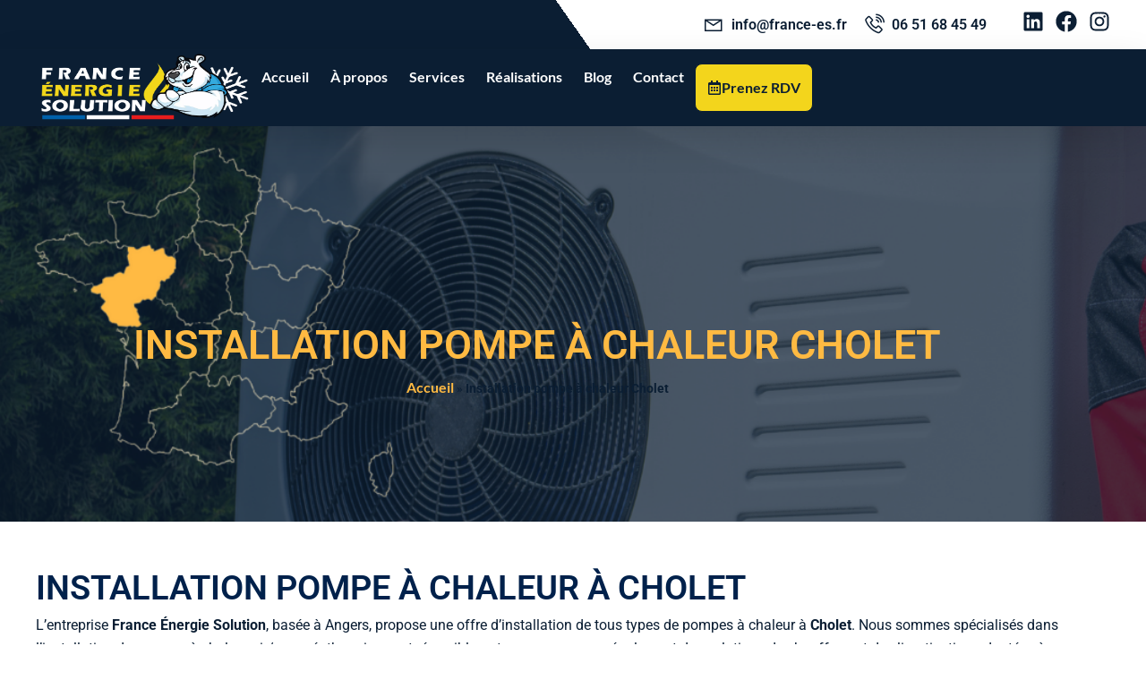

--- FILE ---
content_type: text/html; charset=UTF-8
request_url: https://www.france-es.fr/installation-pompe-a-chaleur-cholet/
body_size: 51718
content:
<!DOCTYPE html><html lang="fr-FR"><head><script data-no-optimize="1">var litespeed_docref=sessionStorage.getItem("litespeed_docref");litespeed_docref&&(Object.defineProperty(document,"referrer",{get:function(){return litespeed_docref}}),sessionStorage.removeItem("litespeed_docref"));</script> <meta charset="UTF-8" /><meta name="viewport" content="width=device-width, initial-scale=1" /><link rel="profile" href="http://gmpg.org/xfn/11" /><link rel="pingback" href="https://www.france-es.fr/xmlrpc.php" /><meta name='robots' content='index, follow, max-image-preview:large, max-snippet:-1, max-video-preview:-1' /><title>Installation pompe à chaleur Cholet | France Énergie Solution</title><meta name="description" content="L’entreprise France Énergie Solution, basée à Angers, propose une offre d’installation de tous types de pompes à chaleur à Cholet." /><link rel="canonical" href="https://www.france-es.fr/installation-pompe-a-chaleur-cholet/" /><meta property="og:locale" content="fr_FR" /><meta property="og:type" content="article" /><meta property="og:title" content="Installation pompe à chaleur Cholet | France Énergie Solution" /><meta property="og:description" content="L’entreprise France Énergie Solution, basée à Angers, propose une offre d’installation de tous types de pompes à chaleur à Cholet." /><meta property="og:url" content="https://www.france-es.fr/installation-pompe-a-chaleur-cholet/" /><meta property="og:site_name" content="France Énergie Solution" /><meta property="article:publisher" content="https://www.facebook.com/profile.php?id=100068219431845" /><meta property="article:modified_time" content="2023-01-14T21:47:12+00:00" /><meta property="og:image" content="https://www.france-es.fr/wp-content/uploads/2023/01/pompe-a-chaleur.webp" /><meta property="og:image:width" content="1600" /><meta property="og:image:height" content="600" /><meta property="og:image:type" content="image/webp" /><meta name="twitter:card" content="summary_large_image" /><meta name="twitter:label1" content="Durée de lecture estimée" /><meta name="twitter:data1" content="5 minutes" /> <script type="application/ld+json" class="yoast-schema-graph">{"@context":"https://schema.org","@graph":[{"@type":"WebPage","@id":"https://www.france-es.fr/installation-pompe-a-chaleur-cholet/","url":"https://www.france-es.fr/installation-pompe-a-chaleur-cholet/","name":"Installation pompe à chaleur Cholet | France Énergie Solution","isPartOf":{"@id":"https://www.france-es.fr/#website"},"primaryImageOfPage":{"@id":"https://www.france-es.fr/installation-pompe-a-chaleur-cholet/#primaryimage"},"image":{"@id":"https://www.france-es.fr/installation-pompe-a-chaleur-cholet/#primaryimage"},"thumbnailUrl":"https://www.france-es.fr/wp-content/uploads/2023/01/pompe-a-chaleur.webp","datePublished":"2022-12-29T14:01:05+00:00","dateModified":"2023-01-14T21:47:12+00:00","description":"L’entreprise France Énergie Solution, basée à Angers, propose une offre d’installation de tous types de pompes à chaleur à Cholet.","breadcrumb":{"@id":"https://www.france-es.fr/installation-pompe-a-chaleur-cholet/#breadcrumb"},"inLanguage":"fr-FR","potentialAction":[{"@type":"ReadAction","target":["https://www.france-es.fr/installation-pompe-a-chaleur-cholet/"]}]},{"@type":"ImageObject","inLanguage":"fr-FR","@id":"https://www.france-es.fr/installation-pompe-a-chaleur-cholet/#primaryimage","url":"https://www.france-es.fr/wp-content/uploads/2023/01/pompe-a-chaleur.webp","contentUrl":"https://www.france-es.fr/wp-content/uploads/2023/01/pompe-a-chaleur.webp","width":1600,"height":600,"caption":"pompe à chaleur"},{"@type":"BreadcrumbList","@id":"https://www.france-es.fr/installation-pompe-a-chaleur-cholet/#breadcrumb","itemListElement":[{"@type":"ListItem","position":1,"name":"Accueil","item":"https://www.france-es.fr/"},{"@type":"ListItem","position":2,"name":"Installation pompe à chaleur Cholet"}]},{"@type":"WebSite","@id":"https://www.france-es.fr/#website","url":"https://www.france-es.fr/","name":"France Énergie Solution","description":"Économisez de l&#039;argent et protégez la planète avec nous","publisher":{"@id":"https://www.france-es.fr/#organization"},"potentialAction":[{"@type":"SearchAction","target":{"@type":"EntryPoint","urlTemplate":"https://www.france-es.fr/?s={search_term_string}"},"query-input":{"@type":"PropertyValueSpecification","valueRequired":true,"valueName":"search_term_string"}}],"inLanguage":"fr-FR"},{"@type":"Organization","@id":"https://www.france-es.fr/#organization","name":"France Énergie Solution","url":"https://www.france-es.fr/","logo":{"@type":"ImageObject","inLanguage":"fr-FR","@id":"https://www.france-es.fr/#/schema/logo/image/","url":"https://www.france-es.fr/wp-content/uploads/2022/11/logo.webp","contentUrl":"https://www.france-es.fr/wp-content/uploads/2022/11/logo.webp","width":1453,"height":594,"caption":"France Énergie Solution"},"image":{"@id":"https://www.france-es.fr/#/schema/logo/image/"},"sameAs":["https://www.facebook.com/profile.php?id=100068219431845","https://www.instagram.com/france_energie_solution/","https://www.linkedin.com/company/france-energie-solution/"]}]}</script> <link rel="alternate" type="application/rss+xml" title="France Énergie Solution &raquo; Flux" href="https://www.france-es.fr/feed/" /><link rel="alternate" type="application/rss+xml" title="France Énergie Solution &raquo; Flux des commentaires" href="https://www.france-es.fr/comments/feed/" /><link rel="alternate" title="oEmbed (JSON)" type="application/json+oembed" href="https://www.france-es.fr/wp-json/oembed/1.0/embed?url=https%3A%2F%2Fwww.france-es.fr%2Finstallation-pompe-a-chaleur-cholet%2F" /><link rel="alternate" title="oEmbed (XML)" type="text/xml+oembed" href="https://www.france-es.fr/wp-json/oembed/1.0/embed?url=https%3A%2F%2Fwww.france-es.fr%2Finstallation-pompe-a-chaleur-cholet%2F&#038;format=xml" />
 <script src="//www.googletagmanager.com/gtag/js?id=G-GL8B214JNK"  data-cfasync="false" data-wpfc-render="false" async></script> <script data-cfasync="false" data-wpfc-render="false">var mi_version = '9.11.1';
				var mi_track_user = true;
				var mi_no_track_reason = '';
								var MonsterInsightsDefaultLocations = {"page_location":"https:\/\/www.france-es.fr\/installation-pompe-a-chaleur-cholet\/"};
								if ( typeof MonsterInsightsPrivacyGuardFilter === 'function' ) {
					var MonsterInsightsLocations = (typeof MonsterInsightsExcludeQuery === 'object') ? MonsterInsightsPrivacyGuardFilter( MonsterInsightsExcludeQuery ) : MonsterInsightsPrivacyGuardFilter( MonsterInsightsDefaultLocations );
				} else {
					var MonsterInsightsLocations = (typeof MonsterInsightsExcludeQuery === 'object') ? MonsterInsightsExcludeQuery : MonsterInsightsDefaultLocations;
				}

								var disableStrs = [
										'ga-disable-G-GL8B214JNK',
									];

				/* Function to detect opted out users */
				function __gtagTrackerIsOptedOut() {
					for (var index = 0; index < disableStrs.length; index++) {
						if (document.cookie.indexOf(disableStrs[index] + '=true') > -1) {
							return true;
						}
					}

					return false;
				}

				/* Disable tracking if the opt-out cookie exists. */
				if (__gtagTrackerIsOptedOut()) {
					for (var index = 0; index < disableStrs.length; index++) {
						window[disableStrs[index]] = true;
					}
				}

				/* Opt-out function */
				function __gtagTrackerOptout() {
					for (var index = 0; index < disableStrs.length; index++) {
						document.cookie = disableStrs[index] + '=true; expires=Thu, 31 Dec 2099 23:59:59 UTC; path=/';
						window[disableStrs[index]] = true;
					}
				}

				if ('undefined' === typeof gaOptout) {
					function gaOptout() {
						__gtagTrackerOptout();
					}
				}
								window.dataLayer = window.dataLayer || [];

				window.MonsterInsightsDualTracker = {
					helpers: {},
					trackers: {},
				};
				if (mi_track_user) {
					function __gtagDataLayer() {
						dataLayer.push(arguments);
					}

					function __gtagTracker(type, name, parameters) {
						if (!parameters) {
							parameters = {};
						}

						if (parameters.send_to) {
							__gtagDataLayer.apply(null, arguments);
							return;
						}

						if (type === 'event') {
														parameters.send_to = monsterinsights_frontend.v4_id;
							var hookName = name;
							if (typeof parameters['event_category'] !== 'undefined') {
								hookName = parameters['event_category'] + ':' + name;
							}

							if (typeof MonsterInsightsDualTracker.trackers[hookName] !== 'undefined') {
								MonsterInsightsDualTracker.trackers[hookName](parameters);
							} else {
								__gtagDataLayer('event', name, parameters);
							}
							
						} else {
							__gtagDataLayer.apply(null, arguments);
						}
					}

					__gtagTracker('js', new Date());
					__gtagTracker('set', {
						'developer_id.dZGIzZG': true,
											});
					if ( MonsterInsightsLocations.page_location ) {
						__gtagTracker('set', MonsterInsightsLocations);
					}
										__gtagTracker('config', 'G-GL8B214JNK', {"forceSSL":"true","link_attribution":"true"} );
										window.gtag = __gtagTracker;										(function () {
						/* https://developers.google.com/analytics/devguides/collection/analyticsjs/ */
						/* ga and __gaTracker compatibility shim. */
						var noopfn = function () {
							return null;
						};
						var newtracker = function () {
							return new Tracker();
						};
						var Tracker = function () {
							return null;
						};
						var p = Tracker.prototype;
						p.get = noopfn;
						p.set = noopfn;
						p.send = function () {
							var args = Array.prototype.slice.call(arguments);
							args.unshift('send');
							__gaTracker.apply(null, args);
						};
						var __gaTracker = function () {
							var len = arguments.length;
							if (len === 0) {
								return;
							}
							var f = arguments[len - 1];
							if (typeof f !== 'object' || f === null || typeof f.hitCallback !== 'function') {
								if ('send' === arguments[0]) {
									var hitConverted, hitObject = false, action;
									if ('event' === arguments[1]) {
										if ('undefined' !== typeof arguments[3]) {
											hitObject = {
												'eventAction': arguments[3],
												'eventCategory': arguments[2],
												'eventLabel': arguments[4],
												'value': arguments[5] ? arguments[5] : 1,
											}
										}
									}
									if ('pageview' === arguments[1]) {
										if ('undefined' !== typeof arguments[2]) {
											hitObject = {
												'eventAction': 'page_view',
												'page_path': arguments[2],
											}
										}
									}
									if (typeof arguments[2] === 'object') {
										hitObject = arguments[2];
									}
									if (typeof arguments[5] === 'object') {
										Object.assign(hitObject, arguments[5]);
									}
									if ('undefined' !== typeof arguments[1].hitType) {
										hitObject = arguments[1];
										if ('pageview' === hitObject.hitType) {
											hitObject.eventAction = 'page_view';
										}
									}
									if (hitObject) {
										action = 'timing' === arguments[1].hitType ? 'timing_complete' : hitObject.eventAction;
										hitConverted = mapArgs(hitObject);
										__gtagTracker('event', action, hitConverted);
									}
								}
								return;
							}

							function mapArgs(args) {
								var arg, hit = {};
								var gaMap = {
									'eventCategory': 'event_category',
									'eventAction': 'event_action',
									'eventLabel': 'event_label',
									'eventValue': 'event_value',
									'nonInteraction': 'non_interaction',
									'timingCategory': 'event_category',
									'timingVar': 'name',
									'timingValue': 'value',
									'timingLabel': 'event_label',
									'page': 'page_path',
									'location': 'page_location',
									'title': 'page_title',
									'referrer' : 'page_referrer',
								};
								for (arg in args) {
																		if (!(!args.hasOwnProperty(arg) || !gaMap.hasOwnProperty(arg))) {
										hit[gaMap[arg]] = args[arg];
									} else {
										hit[arg] = args[arg];
									}
								}
								return hit;
							}

							try {
								f.hitCallback();
							} catch (ex) {
							}
						};
						__gaTracker.create = newtracker;
						__gaTracker.getByName = newtracker;
						__gaTracker.getAll = function () {
							return [];
						};
						__gaTracker.remove = noopfn;
						__gaTracker.loaded = true;
						window['__gaTracker'] = __gaTracker;
					})();
									} else {
										console.log("");
					(function () {
						function __gtagTracker() {
							return null;
						}

						window['__gtagTracker'] = __gtagTracker;
						window['gtag'] = __gtagTracker;
					})();
									}</script> <style id='wp-img-auto-sizes-contain-inline-css'>img:is([sizes=auto i],[sizes^="auto," i]){contain-intrinsic-size:3000px 1500px}
/*# sourceURL=wp-img-auto-sizes-contain-inline-css */</style><link data-optimized="2" rel="stylesheet" href="https://www.france-es.fr/wp-content/litespeed/css/a2d68c24c9aa1933e883f09a638435f2.css?ver=07eb8" /><link rel="preload" as="image" href="https://www.france-es.fr/wp-content/uploads/2022/11/logo.webp"><link rel="preload" as="image" href="https://www.france-es.fr/wp-content/uploads/2022/11/logo.webp"><style id='global-styles-inline-css'>:root{--wp--preset--aspect-ratio--square: 1;--wp--preset--aspect-ratio--4-3: 4/3;--wp--preset--aspect-ratio--3-4: 3/4;--wp--preset--aspect-ratio--3-2: 3/2;--wp--preset--aspect-ratio--2-3: 2/3;--wp--preset--aspect-ratio--16-9: 16/9;--wp--preset--aspect-ratio--9-16: 9/16;--wp--preset--color--black: #000000;--wp--preset--color--cyan-bluish-gray: #abb8c3;--wp--preset--color--white: #ffffff;--wp--preset--color--pale-pink: #f78da7;--wp--preset--color--vivid-red: #cf2e2e;--wp--preset--color--luminous-vivid-orange: #ff6900;--wp--preset--color--luminous-vivid-amber: #fcb900;--wp--preset--color--light-green-cyan: #7bdcb5;--wp--preset--color--vivid-green-cyan: #00d084;--wp--preset--color--pale-cyan-blue: #8ed1fc;--wp--preset--color--vivid-cyan-blue: #0693e3;--wp--preset--color--vivid-purple: #9b51e0;--wp--preset--gradient--vivid-cyan-blue-to-vivid-purple: linear-gradient(135deg,rgb(6,147,227) 0%,rgb(155,81,224) 100%);--wp--preset--gradient--light-green-cyan-to-vivid-green-cyan: linear-gradient(135deg,rgb(122,220,180) 0%,rgb(0,208,130) 100%);--wp--preset--gradient--luminous-vivid-amber-to-luminous-vivid-orange: linear-gradient(135deg,rgb(252,185,0) 0%,rgb(255,105,0) 100%);--wp--preset--gradient--luminous-vivid-orange-to-vivid-red: linear-gradient(135deg,rgb(255,105,0) 0%,rgb(207,46,46) 100%);--wp--preset--gradient--very-light-gray-to-cyan-bluish-gray: linear-gradient(135deg,rgb(238,238,238) 0%,rgb(169,184,195) 100%);--wp--preset--gradient--cool-to-warm-spectrum: linear-gradient(135deg,rgb(74,234,220) 0%,rgb(151,120,209) 20%,rgb(207,42,186) 40%,rgb(238,44,130) 60%,rgb(251,105,98) 80%,rgb(254,248,76) 100%);--wp--preset--gradient--blush-light-purple: linear-gradient(135deg,rgb(255,206,236) 0%,rgb(152,150,240) 100%);--wp--preset--gradient--blush-bordeaux: linear-gradient(135deg,rgb(254,205,165) 0%,rgb(254,45,45) 50%,rgb(107,0,62) 100%);--wp--preset--gradient--luminous-dusk: linear-gradient(135deg,rgb(255,203,112) 0%,rgb(199,81,192) 50%,rgb(65,88,208) 100%);--wp--preset--gradient--pale-ocean: linear-gradient(135deg,rgb(255,245,203) 0%,rgb(182,227,212) 50%,rgb(51,167,181) 100%);--wp--preset--gradient--electric-grass: linear-gradient(135deg,rgb(202,248,128) 0%,rgb(113,206,126) 100%);--wp--preset--gradient--midnight: linear-gradient(135deg,rgb(2,3,129) 0%,rgb(40,116,252) 100%);--wp--preset--font-size--small: 13px;--wp--preset--font-size--medium: 20px;--wp--preset--font-size--large: 36px;--wp--preset--font-size--x-large: 42px;--wp--preset--spacing--20: 0.44rem;--wp--preset--spacing--30: 0.67rem;--wp--preset--spacing--40: 1rem;--wp--preset--spacing--50: 1.5rem;--wp--preset--spacing--60: 2.25rem;--wp--preset--spacing--70: 3.38rem;--wp--preset--spacing--80: 5.06rem;--wp--preset--shadow--natural: 6px 6px 9px rgba(0, 0, 0, 0.2);--wp--preset--shadow--deep: 12px 12px 50px rgba(0, 0, 0, 0.4);--wp--preset--shadow--sharp: 6px 6px 0px rgba(0, 0, 0, 0.2);--wp--preset--shadow--outlined: 6px 6px 0px -3px rgb(255, 255, 255), 6px 6px rgb(0, 0, 0);--wp--preset--shadow--crisp: 6px 6px 0px rgb(0, 0, 0);}:root { --wp--style--global--content-size: 800px;--wp--style--global--wide-size: 1200px; }:where(body) { margin: 0; }.wp-site-blocks > .alignleft { float: left; margin-right: 2em; }.wp-site-blocks > .alignright { float: right; margin-left: 2em; }.wp-site-blocks > .aligncenter { justify-content: center; margin-left: auto; margin-right: auto; }:where(.wp-site-blocks) > * { margin-block-start: 24px; margin-block-end: 0; }:where(.wp-site-blocks) > :first-child { margin-block-start: 0; }:where(.wp-site-blocks) > :last-child { margin-block-end: 0; }:root { --wp--style--block-gap: 24px; }:root :where(.is-layout-flow) > :first-child{margin-block-start: 0;}:root :where(.is-layout-flow) > :last-child{margin-block-end: 0;}:root :where(.is-layout-flow) > *{margin-block-start: 24px;margin-block-end: 0;}:root :where(.is-layout-constrained) > :first-child{margin-block-start: 0;}:root :where(.is-layout-constrained) > :last-child{margin-block-end: 0;}:root :where(.is-layout-constrained) > *{margin-block-start: 24px;margin-block-end: 0;}:root :where(.is-layout-flex){gap: 24px;}:root :where(.is-layout-grid){gap: 24px;}.is-layout-flow > .alignleft{float: left;margin-inline-start: 0;margin-inline-end: 2em;}.is-layout-flow > .alignright{float: right;margin-inline-start: 2em;margin-inline-end: 0;}.is-layout-flow > .aligncenter{margin-left: auto !important;margin-right: auto !important;}.is-layout-constrained > .alignleft{float: left;margin-inline-start: 0;margin-inline-end: 2em;}.is-layout-constrained > .alignright{float: right;margin-inline-start: 2em;margin-inline-end: 0;}.is-layout-constrained > .aligncenter{margin-left: auto !important;margin-right: auto !important;}.is-layout-constrained > :where(:not(.alignleft):not(.alignright):not(.alignfull)){max-width: var(--wp--style--global--content-size);margin-left: auto !important;margin-right: auto !important;}.is-layout-constrained > .alignwide{max-width: var(--wp--style--global--wide-size);}body .is-layout-flex{display: flex;}.is-layout-flex{flex-wrap: wrap;align-items: center;}.is-layout-flex > :is(*, div){margin: 0;}body .is-layout-grid{display: grid;}.is-layout-grid > :is(*, div){margin: 0;}body{padding-top: 0px;padding-right: 0px;padding-bottom: 0px;padding-left: 0px;}a:where(:not(.wp-element-button)){text-decoration: underline;}:root :where(.wp-element-button, .wp-block-button__link){background-color: #32373c;border-width: 0;color: #fff;font-family: inherit;font-size: inherit;font-style: inherit;font-weight: inherit;letter-spacing: inherit;line-height: inherit;padding-top: calc(0.667em + 2px);padding-right: calc(1.333em + 2px);padding-bottom: calc(0.667em + 2px);padding-left: calc(1.333em + 2px);text-decoration: none;text-transform: inherit;}.has-black-color{color: var(--wp--preset--color--black) !important;}.has-cyan-bluish-gray-color{color: var(--wp--preset--color--cyan-bluish-gray) !important;}.has-white-color{color: var(--wp--preset--color--white) !important;}.has-pale-pink-color{color: var(--wp--preset--color--pale-pink) !important;}.has-vivid-red-color{color: var(--wp--preset--color--vivid-red) !important;}.has-luminous-vivid-orange-color{color: var(--wp--preset--color--luminous-vivid-orange) !important;}.has-luminous-vivid-amber-color{color: var(--wp--preset--color--luminous-vivid-amber) !important;}.has-light-green-cyan-color{color: var(--wp--preset--color--light-green-cyan) !important;}.has-vivid-green-cyan-color{color: var(--wp--preset--color--vivid-green-cyan) !important;}.has-pale-cyan-blue-color{color: var(--wp--preset--color--pale-cyan-blue) !important;}.has-vivid-cyan-blue-color{color: var(--wp--preset--color--vivid-cyan-blue) !important;}.has-vivid-purple-color{color: var(--wp--preset--color--vivid-purple) !important;}.has-black-background-color{background-color: var(--wp--preset--color--black) !important;}.has-cyan-bluish-gray-background-color{background-color: var(--wp--preset--color--cyan-bluish-gray) !important;}.has-white-background-color{background-color: var(--wp--preset--color--white) !important;}.has-pale-pink-background-color{background-color: var(--wp--preset--color--pale-pink) !important;}.has-vivid-red-background-color{background-color: var(--wp--preset--color--vivid-red) !important;}.has-luminous-vivid-orange-background-color{background-color: var(--wp--preset--color--luminous-vivid-orange) !important;}.has-luminous-vivid-amber-background-color{background-color: var(--wp--preset--color--luminous-vivid-amber) !important;}.has-light-green-cyan-background-color{background-color: var(--wp--preset--color--light-green-cyan) !important;}.has-vivid-green-cyan-background-color{background-color: var(--wp--preset--color--vivid-green-cyan) !important;}.has-pale-cyan-blue-background-color{background-color: var(--wp--preset--color--pale-cyan-blue) !important;}.has-vivid-cyan-blue-background-color{background-color: var(--wp--preset--color--vivid-cyan-blue) !important;}.has-vivid-purple-background-color{background-color: var(--wp--preset--color--vivid-purple) !important;}.has-black-border-color{border-color: var(--wp--preset--color--black) !important;}.has-cyan-bluish-gray-border-color{border-color: var(--wp--preset--color--cyan-bluish-gray) !important;}.has-white-border-color{border-color: var(--wp--preset--color--white) !important;}.has-pale-pink-border-color{border-color: var(--wp--preset--color--pale-pink) !important;}.has-vivid-red-border-color{border-color: var(--wp--preset--color--vivid-red) !important;}.has-luminous-vivid-orange-border-color{border-color: var(--wp--preset--color--luminous-vivid-orange) !important;}.has-luminous-vivid-amber-border-color{border-color: var(--wp--preset--color--luminous-vivid-amber) !important;}.has-light-green-cyan-border-color{border-color: var(--wp--preset--color--light-green-cyan) !important;}.has-vivid-green-cyan-border-color{border-color: var(--wp--preset--color--vivid-green-cyan) !important;}.has-pale-cyan-blue-border-color{border-color: var(--wp--preset--color--pale-cyan-blue) !important;}.has-vivid-cyan-blue-border-color{border-color: var(--wp--preset--color--vivid-cyan-blue) !important;}.has-vivid-purple-border-color{border-color: var(--wp--preset--color--vivid-purple) !important;}.has-vivid-cyan-blue-to-vivid-purple-gradient-background{background: var(--wp--preset--gradient--vivid-cyan-blue-to-vivid-purple) !important;}.has-light-green-cyan-to-vivid-green-cyan-gradient-background{background: var(--wp--preset--gradient--light-green-cyan-to-vivid-green-cyan) !important;}.has-luminous-vivid-amber-to-luminous-vivid-orange-gradient-background{background: var(--wp--preset--gradient--luminous-vivid-amber-to-luminous-vivid-orange) !important;}.has-luminous-vivid-orange-to-vivid-red-gradient-background{background: var(--wp--preset--gradient--luminous-vivid-orange-to-vivid-red) !important;}.has-very-light-gray-to-cyan-bluish-gray-gradient-background{background: var(--wp--preset--gradient--very-light-gray-to-cyan-bluish-gray) !important;}.has-cool-to-warm-spectrum-gradient-background{background: var(--wp--preset--gradient--cool-to-warm-spectrum) !important;}.has-blush-light-purple-gradient-background{background: var(--wp--preset--gradient--blush-light-purple) !important;}.has-blush-bordeaux-gradient-background{background: var(--wp--preset--gradient--blush-bordeaux) !important;}.has-luminous-dusk-gradient-background{background: var(--wp--preset--gradient--luminous-dusk) !important;}.has-pale-ocean-gradient-background{background: var(--wp--preset--gradient--pale-ocean) !important;}.has-electric-grass-gradient-background{background: var(--wp--preset--gradient--electric-grass) !important;}.has-midnight-gradient-background{background: var(--wp--preset--gradient--midnight) !important;}.has-small-font-size{font-size: var(--wp--preset--font-size--small) !important;}.has-medium-font-size{font-size: var(--wp--preset--font-size--medium) !important;}.has-large-font-size{font-size: var(--wp--preset--font-size--large) !important;}.has-x-large-font-size{font-size: var(--wp--preset--font-size--x-large) !important;}
:root :where(.wp-block-pullquote){font-size: 1.5em;line-height: 1.6;}
/*# sourceURL=global-styles-inline-css */</style> <script type="litespeed/javascript" data-src="https://www.france-es.fr/wp-content/plugins/google-analytics-for-wordpress/assets/js/frontend-gtag.min.js" id="monsterinsights-frontend-script-js" data-wp-strategy="async"></script> <script data-cfasync="false" data-wpfc-render="false" id='monsterinsights-frontend-script-js-extra'>var monsterinsights_frontend = {"js_events_tracking":"true","download_extensions":"doc,pdf,ppt,zip,xls,docx,pptx,xlsx","inbound_paths":"[{\"path\":\"\\\/go\\\/\",\"label\":\"affiliate\"},{\"path\":\"\\\/recommend\\\/\",\"label\":\"affiliate\"}]","home_url":"https:\/\/www.france-es.fr","hash_tracking":"false","v4_id":"G-GL8B214JNK"};</script> <script data-cfasync="false" src="https://www.france-es.fr/wp-includes/js/jquery/jquery.min.js" id="jquery-core-js"></script> <script data-cfasync="false" src="https://www.france-es.fr/wp-includes/js/jquery/jquery-migrate.min.js" id="jquery-migrate-js"></script> <script id="jquery-js-after" type="litespeed/javascript">!function($){"use strict";$(document).ready(function(){$(this).scrollTop()>100&&$(".hfe-scroll-to-top-wrap").removeClass("hfe-scroll-to-top-hide"),$(window).scroll(function(){$(this).scrollTop()<100?$(".hfe-scroll-to-top-wrap").fadeOut(300):$(".hfe-scroll-to-top-wrap").fadeIn(300)}),$(".hfe-scroll-to-top-wrap").on("click",function(){$("html, body").animate({scrollTop:0},300);return!1})})}(jQuery);!function($){'use strict';$(document).ready(function(){var bar=$('.hfe-reading-progress-bar');if(!bar.length)return;$(window).on('scroll',function(){var s=$(window).scrollTop(),d=$(document).height()-$(window).height(),p=d?s/d*100:0;bar.css('width',p+'%')})})}(jQuery)</script> <link rel="https://api.w.org/" href="https://www.france-es.fr/wp-json/" /><link rel="alternate" title="JSON" type="application/json" href="https://www.france-es.fr/wp-json/wp/v2/pages/1685" /><link rel="EditURI" type="application/rsd+xml" title="RSD" href="https://www.france-es.fr/xmlrpc.php?rsd" /><meta name="generator" content="WordPress 6.9" /><link rel='shortlink' href='https://www.france-es.fr/?p=1685' /><meta name="generator" content="Elementor 3.34.0; features: e_font_icon_svg, additional_custom_breakpoints; settings: css_print_method-external, google_font-enabled, font_display-swap"><style>::-webkit-scrollbar {
    width: 0.5rem;
    background-color: #E4EDF1;
}

::-webkit-scrollbar-thumb {
    background-color: #0B1E33;
}

::-webkit-scrollbar-thumb:hover {
    background-color: #F3D51C;
}</style><style>.e-con.e-parent:nth-of-type(n+4):not(.e-lazyloaded):not(.e-no-lazyload),
				.e-con.e-parent:nth-of-type(n+4):not(.e-lazyloaded):not(.e-no-lazyload) * {
					background-image: none !important;
				}
				@media screen and (max-height: 1024px) {
					.e-con.e-parent:nth-of-type(n+3):not(.e-lazyloaded):not(.e-no-lazyload),
					.e-con.e-parent:nth-of-type(n+3):not(.e-lazyloaded):not(.e-no-lazyload) * {
						background-image: none !important;
					}
				}
				@media screen and (max-height: 640px) {
					.e-con.e-parent:nth-of-type(n+2):not(.e-lazyloaded):not(.e-no-lazyload),
					.e-con.e-parent:nth-of-type(n+2):not(.e-lazyloaded):not(.e-no-lazyload) * {
						background-image: none !important;
					}
				}</style><link rel="icon" href="https://www.france-es.fr/wp-content/uploads/2022/11/logo-icon-150x150.png" sizes="32x32" /><link rel="icon" href="https://www.france-es.fr/wp-content/uploads/2022/11/logo-icon.png" sizes="192x192" /><link rel="apple-touch-icon" href="https://www.france-es.fr/wp-content/uploads/2022/11/logo-icon.png" /><meta name="msapplication-TileImage" content="https://www.france-es.fr/wp-content/uploads/2022/11/logo-icon.png" /><style id="wp-custom-css">@font-face {
  font-family: 'JKitIcon';
  src: url('/wp-content/uploads/fonts/jkiticon.woff2') format('woff2');
  font-display: swap;
}
@font-face {
  font-family: 'Font Awesome 5 Free';
  src: url('/wp-content/uploads/fonts/fa-solid-900.woff2') format('woff2');
  font-display: swap;
  font-weight: 900;
}</style><style id="wpr_lightbox_styles">.lg-backdrop {
					background-color: rgba(0,33,75,0.92) !important;
				}
				.lg-toolbar,
				.lg-dropdown {
					background-color: rgba(11, 30, 51, 1) !important;
				}
				.lg-dropdown:after {
					border-bottom-color: rgba(11, 30, 51, 1) !important;
				}
				.lg-sub-html {
					background-color: rgba(11,30,51,0.94) !important;
				}
				.lg-thumb-outer,
				.lg-progress-bar {
					background-color: rgba(11,30,51,0.93) !important;
				}
				.lg-progress {
					background-color: #f3d51c !important;
				}
				.lg-icon {
					color: #efefef !important;
					font-size: 20px !important;
				}
				.lg-icon.lg-toogle-thumb {
					font-size: 24px !important;
				}
				.lg-icon:hover,
				.lg-dropdown-text:hover {
					color: #ffffff !important;
				}
				.lg-sub-html,
				.lg-dropdown-text {
					color: #efefef !important;
					font-size: 14px !important;
				}
				#lg-counter {
					color: #efefef !important;
					font-size: 14px !important;
				}
				.lg-prev,
				.lg-next {
					font-size: 35px !important;
				}

				/* Defaults */
				.lg-icon {
				background-color: transparent !important;
				}

				#lg-counter {
				opacity: 0.9;
				}

				.lg-thumb-outer {
				padding: 0 10px;
				}

				.lg-thumb-item {
				border-radius: 0 !important;
				border: none !important;
				opacity: 0.5;
				}

				.lg-thumb-item.active {
					opacity: 1;
				}</style></head><body class="wp-singular page-template-default page page-id-1685 wp-custom-logo wp-embed-responsive wp-theme-hello-elementor ehf-header ehf-footer ehf-template-hello-elementor ehf-stylesheet-hello-elementor jkit-color-scheme hello-elementor-default elementor-default elementor-kit-4501 elementor-page elementor-page-1685"><div id="page" class="hfeed site"><header id="masthead" itemscope="itemscope" itemtype="https://schema.org/WPHeader"><p class="main-title bhf-hidden" itemprop="headline"><a href="https://www.france-es.fr" title="France Énergie Solution" rel="home">France Énergie Solution</a></p><div data-elementor-type="wp-post" data-elementor-id="35" class="elementor elementor-35" data-elementor-post-type="elementor-hf"><div class="elementor-element elementor-element-74da0a9e elementor-hidden-mobile e-con-full e-flex wpr-particle-no wpr-jarallax-no wpr-parallax-no wpr-sticky-section-no e-con e-parent" data-id="74da0a9e" data-element_type="container" data-settings="{&quot;background_background&quot;:&quot;gradient&quot;}"><div class="elementor-element elementor-element-64d37a67 e-flex e-con-boxed wpr-particle-no wpr-jarallax-no wpr-parallax-no wpr-sticky-section-no e-con e-child" data-id="64d37a67" data-element_type="container"><div class="e-con-inner"><div class="elementor-element elementor-element-54942cea elementor-icon-list-ico-position-0 elementor-icon-list--layout-traditional elementor-list-item-link-full_width elementor-widget elementor-widget-icon-list" data-id="54942cea" data-element_type="widget" data-widget_type="icon-list.default"><ul class="elementor-icon-list-items"><li class="elementor-icon-list-item">
<a href="mailto:info@france-es.fr"><span class="elementor-icon-list-icon">
<i aria-hidden="true" class="jki jki-envelope-solid"></i>						</span>
<span class="elementor-icon-list-text">info@france-es.fr</span>
</a></li></ul></div><div class="elementor-element elementor-element-1f19aa8e elementor-icon-list-ico-position-0 elementor-icon-list--layout-traditional elementor-list-item-link-full_width elementor-widget elementor-widget-icon-list" data-id="1f19aa8e" data-element_type="widget" data-widget_type="icon-list.default"><ul class="elementor-icon-list-items"><li class="elementor-icon-list-item">
<a href="tel:0651684549"><span class="elementor-icon-list-icon">
<i aria-hidden="true" class="jki jki-phone-volume-solid"></i>						</span>
<span class="elementor-icon-list-text">06 51 68 45 49</span>
</a></li></ul></div><div class="elementor-element elementor-element-6787a72d elementor-shape-square elementor-grid-0 e-grid-align-center elementor-widget elementor-widget-social-icons" data-id="6787a72d" data-element_type="widget" data-widget_type="social-icons.default"><div class="elementor-social-icons-wrapper elementor-grid" role="list">
<span class="elementor-grid-item" role="listitem">
<a class="elementor-icon elementor-social-icon elementor-social-icon-linkedin elementor-animation-grow elementor-repeater-item-d314f05" href="https://www.linkedin.com/company/france-energie-solution/" target="_blank">
<span class="elementor-screen-only">Linkedin</span>
<svg aria-hidden="true" class="e-font-icon-svg e-fab-linkedin" viewBox="0 0 448 512" xmlns="http://www.w3.org/2000/svg"><path d="M416 32H31.9C14.3 32 0 46.5 0 64.3v383.4C0 465.5 14.3 480 31.9 480H416c17.6 0 32-14.5 32-32.3V64.3c0-17.8-14.4-32.3-32-32.3zM135.4 416H69V202.2h66.5V416zm-33.2-243c-21.3 0-38.5-17.3-38.5-38.5S80.9 96 102.2 96c21.2 0 38.5 17.3 38.5 38.5 0 21.3-17.2 38.5-38.5 38.5zm282.1 243h-66.4V312c0-24.8-.5-56.7-34.5-56.7-34.6 0-39.9 27-39.9 54.9V416h-66.4V202.2h63.7v29.2h.9c8.9-16.8 30.6-34.5 62.9-34.5 67.2 0 79.7 44.3 79.7 101.9V416z"></path></svg>					</a>
</span>
<span class="elementor-grid-item" role="listitem">
<a class="elementor-icon elementor-social-icon elementor-social-icon-facebook elementor-animation-grow elementor-repeater-item-661a9e1" href="https://www.facebook.com/profile.php?id=100068219431845" target="_blank">
<span class="elementor-screen-only">Facebook</span>
<svg aria-hidden="true" class="e-font-icon-svg e-fab-facebook" viewBox="0 0 512 512" xmlns="http://www.w3.org/2000/svg"><path d="M504 256C504 119 393 8 256 8S8 119 8 256c0 123.78 90.69 226.38 209.25 245V327.69h-63V256h63v-54.64c0-62.15 37-96.48 93.67-96.48 27.14 0 55.52 4.84 55.52 4.84v61h-31.28c-30.8 0-40.41 19.12-40.41 38.73V256h68.78l-11 71.69h-57.78V501C413.31 482.38 504 379.78 504 256z"></path></svg>					</a>
</span>
<span class="elementor-grid-item" role="listitem">
<a class="elementor-icon elementor-social-icon elementor-social-icon-instagram elementor-animation-grow elementor-repeater-item-eb934c3" href="https://www.instagram.com/france_energie_solution/" target="_blank">
<span class="elementor-screen-only">Instagram</span>
<svg aria-hidden="true" class="e-font-icon-svg e-fab-instagram" viewBox="0 0 448 512" xmlns="http://www.w3.org/2000/svg"><path d="M224.1 141c-63.6 0-114.9 51.3-114.9 114.9s51.3 114.9 114.9 114.9S339 319.5 339 255.9 287.7 141 224.1 141zm0 189.6c-41.1 0-74.7-33.5-74.7-74.7s33.5-74.7 74.7-74.7 74.7 33.5 74.7 74.7-33.6 74.7-74.7 74.7zm146.4-194.3c0 14.9-12 26.8-26.8 26.8-14.9 0-26.8-12-26.8-26.8s12-26.8 26.8-26.8 26.8 12 26.8 26.8zm76.1 27.2c-1.7-35.9-9.9-67.7-36.2-93.9-26.2-26.2-58-34.4-93.9-36.2-37-2.1-147.9-2.1-184.9 0-35.8 1.7-67.6 9.9-93.9 36.1s-34.4 58-36.2 93.9c-2.1 37-2.1 147.9 0 184.9 1.7 35.9 9.9 67.7 36.2 93.9s58 34.4 93.9 36.2c37 2.1 147.9 2.1 184.9 0 35.9-1.7 67.7-9.9 93.9-36.2 26.2-26.2 34.4-58 36.2-93.9 2.1-37 2.1-147.8 0-184.8zM398.8 388c-7.8 19.6-22.9 34.7-42.6 42.6-29.5 11.7-99.5 9-132.1 9s-102.7 2.6-132.1-9c-19.6-7.8-34.7-22.9-42.6-42.6-11.7-29.5-9-99.5-9-132.1s-2.6-102.7 9-132.1c7.8-19.6 22.9-34.7 42.6-42.6 29.5-11.7 99.5-9 132.1-9s102.7-2.6 132.1 9c19.6 7.8 34.7 22.9 42.6 42.6 11.7 29.5 9 99.5 9 132.1s2.7 102.7-9 132.1z"></path></svg>					</a>
</span></div></div></div></div></div><div class="elementor-element elementor-element-173cc326 e-flex e-con-boxed wpr-particle-no wpr-jarallax-no wpr-parallax-no e-con e-parent" data-id="173cc326" data-element_type="container" data-settings="{&quot;background_background&quot;:&quot;classic&quot;,&quot;sticky&quot;:&quot;top&quot;,&quot;sticky_on&quot;:[&quot;desktop&quot;,&quot;tablet&quot;,&quot;mobile&quot;],&quot;sticky_offset&quot;:0,&quot;sticky_effects_offset&quot;:0,&quot;sticky_anchor_link_offset&quot;:0}"><div class="e-con-inner"><div class="elementor-element elementor-element-7986b56d e-transform elementor-widget elementor-widget-image" data-id="7986b56d" data-element_type="widget" data-settings="{&quot;_transform_translateY_effect&quot;:{&quot;unit&quot;:&quot;px&quot;,&quot;size&quot;:-6,&quot;sizes&quot;:[]},&quot;_transform_translateY_effect_mobile&quot;:{&quot;unit&quot;:&quot;px&quot;,&quot;size&quot;:0,&quot;sizes&quot;:[]},&quot;_transform_translateX_effect&quot;:{&quot;unit&quot;:&quot;px&quot;,&quot;size&quot;:&quot;&quot;,&quot;sizes&quot;:[]},&quot;_transform_translateX_effect_tablet&quot;:{&quot;unit&quot;:&quot;px&quot;,&quot;size&quot;:&quot;&quot;,&quot;sizes&quot;:[]},&quot;_transform_translateX_effect_mobile&quot;:{&quot;unit&quot;:&quot;px&quot;,&quot;size&quot;:&quot;&quot;,&quot;sizes&quot;:[]},&quot;_transform_translateY_effect_tablet&quot;:{&quot;unit&quot;:&quot;px&quot;,&quot;size&quot;:&quot;&quot;,&quot;sizes&quot;:[]}}" data-widget_type="image.default">
<a href="https://www.france-es.fr/">
<img fetchpriority="high" width="1453" height="594" src="https://www.france-es.fr/wp-content/uploads/2022/11/logo.webp" class="attachment-full size-full wp-image-6" alt="France Énergie Solution" decoding="sync" srcset="https://www.france-es.fr/wp-content/uploads/2022/11/logo.webp 1453w, https://www.france-es.fr/wp-content/uploads/2022/11/logo-300x123.webp 300w, https://www.france-es.fr/wp-content/uploads/2022/11/logo-1024x419.webp 1024w, https://www.france-es.fr/wp-content/uploads/2022/11/logo-768x314.webp 768w" sizes="(max-width: 1453px) 100vw, 1453px"/>								</a></div><div class="elementor-element elementor-element-43e6190c e-con-full e-flex wpr-particle-no wpr-jarallax-no wpr-parallax-no wpr-sticky-section-no e-con e-child" data-id="43e6190c" data-element_type="container"><div class="elementor-element elementor-element-32d05943 elementor-widget elementor-widget-jkit_nav_menu" data-id="32d05943" data-element_type="widget" data-settings="{&quot;st_submenu_item_text_hover_bg_background_background&quot;:&quot;classic&quot;}" data-widget_type="jkit_nav_menu.default"><div  class="jeg-elementor-kit jkit-nav-menu break-point-tablet submenu-click-title jeg_module_1685__697e2e7f5cdec"  data-item-indicator="&lt;i aria-hidden=&quot;true&quot; class=&quot;jki jki-chevron-down-line&quot;&gt;&lt;/i&gt;"><button aria-label="open-menu" class="jkit-hamburger-menu"><i aria-hidden="true" class="jki jki-menu-11-light"></i></button><div class="jkit-menu-wrapper"><div class="jkit-menu-container"><ul id="menu-menu" class="jkit-menu jkit-menu-direction-flex jkit-submenu-position-top"><li id="menu-item-4260" class="menu-item menu-item-type-post_type menu-item-object-page menu-item-home menu-item-4260"><a href="https://www.france-es.fr/">Accueil</a></li><li id="menu-item-83" class="menu-item menu-item-type-post_type menu-item-object-page menu-item-83"><a href="https://www.france-es.fr/experts-en-energie-renouvelable/">À propos</a></li><li id="menu-item-844" class="menu-item menu-item-type-custom menu-item-object-custom menu-item-has-children menu-item-844"><a>Services</a><ul class="sub-menu"><li id="menu-item-411" class="menu-item menu-item-type-post_type menu-item-object-page menu-item-411"><a href="https://www.france-es.fr/pompe-a-chaleur/">Pompe à chaleur</a></li><li id="menu-item-408" class="menu-item menu-item-type-post_type menu-item-object-page menu-item-408"><a href="https://www.france-es.fr/climatisation/">Climatisation</a></li><li id="menu-item-413" class="menu-item menu-item-type-post_type menu-item-object-page menu-item-413"><a href="https://www.france-es.fr/ventilation/">Ventilation</a></li><li id="menu-item-406" class="menu-item menu-item-type-post_type menu-item-object-page menu-item-406"><a href="https://www.france-es.fr/ballon-thermodynamique/">Ballon thermodynamique</a></li><li id="menu-item-407" class="menu-item menu-item-type-post_type menu-item-object-page menu-item-407"><a href="https://www.france-es.fr/chauffage/">Chauffage</a></li><li id="menu-item-410" class="menu-item menu-item-type-post_type menu-item-object-page menu-item-410"><a href="https://www.france-es.fr/plomberie/">Plomberie</a></li></ul></li><li id="menu-item-412" class="menu-item menu-item-type-post_type menu-item-object-page menu-item-412"><a href="https://www.france-es.fr/realisations/">Réalisations</a></li><li id="menu-item-405" class="menu-item menu-item-type-post_type menu-item-object-page menu-item-405"><a href="https://www.france-es.fr/blog/">Blog</a></li><li id="menu-item-409" class="menu-item menu-item-type-post_type menu-item-object-page menu-item-409"><a href="https://www.france-es.fr/contactez-france-energie-ssolution/">Contact</a></li></ul></div><div class="jkit-nav-identity-panel"><div class="jkit-nav-site-title"><a href="https://www.france-es.fr" class="jkit-nav-logo" aria-label="Home Link"></a></div>
<button aria-label="close-menu" class="jkit-close-menu"><i aria-hidden="true" class="jki jki-times-solid"></i></button></div></div><div class="jkit-overlay"></div></div></div><div class="elementor-element elementor-element-636cc713 elementor-hidden-mobile elementor-widget elementor-widget-button" data-id="636cc713" data-element_type="widget" data-widget_type="button.default">
<a class="elementor-button elementor-button-link elementor-size-sm elementor-animation-grow" href="#elementor-action%3Aaction%3Dpopup%3Aopen%26settings%3DeyJpZCI6IjQyNDYiLCJ0b2dnbGUiOmZhbHNlfQ%3D%3D">
<span class="elementor-button-content-wrapper">
<span class="elementor-button-icon">
<svg aria-hidden="true" class="e-font-icon-svg e-far-calendar-alt" viewBox="0 0 448 512" xmlns="http://www.w3.org/2000/svg"><path d="M148 288h-40c-6.6 0-12-5.4-12-12v-40c0-6.6 5.4-12 12-12h40c6.6 0 12 5.4 12 12v40c0 6.6-5.4 12-12 12zm108-12v-40c0-6.6-5.4-12-12-12h-40c-6.6 0-12 5.4-12 12v40c0 6.6 5.4 12 12 12h40c6.6 0 12-5.4 12-12zm96 0v-40c0-6.6-5.4-12-12-12h-40c-6.6 0-12 5.4-12 12v40c0 6.6 5.4 12 12 12h40c6.6 0 12-5.4 12-12zm-96 96v-40c0-6.6-5.4-12-12-12h-40c-6.6 0-12 5.4-12 12v40c0 6.6 5.4 12 12 12h40c6.6 0 12-5.4 12-12zm-96 0v-40c0-6.6-5.4-12-12-12h-40c-6.6 0-12 5.4-12 12v40c0 6.6 5.4 12 12 12h40c6.6 0 12-5.4 12-12zm192 0v-40c0-6.6-5.4-12-12-12h-40c-6.6 0-12 5.4-12 12v40c0 6.6 5.4 12 12 12h40c6.6 0 12-5.4 12-12zm96-260v352c0 26.5-21.5 48-48 48H48c-26.5 0-48-21.5-48-48V112c0-26.5 21.5-48 48-48h48V12c0-6.6 5.4-12 12-12h40c6.6 0 12 5.4 12 12v52h128V12c0-6.6 5.4-12 12-12h40c6.6 0 12 5.4 12 12v52h48c26.5 0 48 21.5 48 48zm-48 346V160H48v298c0 3.3 2.7 6 6 6h340c3.3 0 6-2.7 6-6z"></path></svg>			</span>
<span class="elementor-button-text">Prenez RDV</span>
</span>
</a></div></div></div></div></div></header><main id="content" class="site-main post-1685 page type-page status-publish has-post-thumbnail hentry"><div class="page-content"><div data-elementor-type="wp-page" data-elementor-id="1685" class="elementor elementor-1685" data-elementor-post-type="page"><section class="elementor-section elementor-top-section elementor-element elementor-element-2e37bcf elementor-section-stretched elementor-section-boxed elementor-section-height-default elementor-section-height-default wpr-particle-no wpr-jarallax-no wpr-parallax-no wpr-sticky-section-no" data-id="2e37bcf" data-element_type="section" data-settings="{&quot;background_background&quot;:&quot;classic&quot;,&quot;stretch_section&quot;:&quot;section-stretched&quot;}"><div class="elementor-background-overlay"></div><div class="elementor-container elementor-column-gap-default"><div class="elementor-column elementor-col-100 elementor-top-column elementor-element elementor-element-18641be2" data-id="18641be2" data-element_type="column"><div class="elementor-widget-wrap elementor-element-populated"><div class="elementor-element elementor-element-69f2175d elementor-widget elementor-widget-spacer" data-id="69f2175d" data-element_type="widget" data-widget_type="spacer.default"><div class="elementor-spacer"><div class="elementor-spacer-inner"></div></div></div><div class="elementor-element elementor-element-7f4045bd elementor-widget elementor-widget-heading" data-id="7f4045bd" data-element_type="widget" data-widget_type="heading.default"><h1 class="elementor-heading-title elementor-size-default">Installation pompe à chaleur Cholet</h1></div><div class="elementor-element elementor-element-2d3a23b elementor-align-center hero-link elementor-widget elementor-widget-breadcrumbs" data-id="2d3a23b" data-element_type="widget" data-widget_type="breadcrumbs.default"><p id="breadcrumbs"><span><span><a href="https://www.france-es.fr/">Accueil</a></span> » <span class="breadcrumb_last" aria-current="page"><strong>Installation pompe à chaleur Cholet</strong></span></span></p></div><div class="elementor-element elementor-element-54e4de98 elementor-align-center elementor-widget elementor-widget-lottie" data-id="54e4de98" data-element_type="widget" data-settings="{&quot;source_json&quot;:{&quot;url&quot;:&quot;https:\/\/france-es.fr\/wp-content\/uploads\/2022\/12\/Comp-1-4.json&quot;,&quot;id&quot;:666,&quot;size&quot;:&quot;&quot;,&quot;alt&quot;:&quot;&quot;,&quot;source&quot;:&quot;library&quot;},&quot;link_to&quot;:&quot;custom&quot;,&quot;loop&quot;:&quot;yes&quot;,&quot;custom_link&quot;:{&quot;url&quot;:&quot;#content&quot;,&quot;is_external&quot;:&quot;&quot;,&quot;nofollow&quot;:&quot;&quot;,&quot;custom_attributes&quot;:&quot;&quot;},&quot;source&quot;:&quot;media_file&quot;,&quot;caption_source&quot;:&quot;none&quot;,&quot;trigger&quot;:&quot;arriving_to_viewport&quot;,&quot;viewport&quot;:{&quot;unit&quot;:&quot;%&quot;,&quot;size&quot;:&quot;&quot;,&quot;sizes&quot;:{&quot;start&quot;:0,&quot;end&quot;:100}},&quot;play_speed&quot;:{&quot;unit&quot;:&quot;px&quot;,&quot;size&quot;:1,&quot;sizes&quot;:[]},&quot;start_point&quot;:{&quot;unit&quot;:&quot;%&quot;,&quot;size&quot;:0,&quot;sizes&quot;:[]},&quot;end_point&quot;:{&quot;unit&quot;:&quot;%&quot;,&quot;size&quot;:100,&quot;sizes&quot;:[]},&quot;renderer&quot;:&quot;svg&quot;}" data-widget_type="lottie.default">
<a class="e-lottie__container__link" href="#content"><div class="e-lottie__container"><div class="e-lottie__animation"></div></div></a></div><div class="elementor-element elementor-element-2a18cc89 elementor-widget elementor-widget-spacer" data-id="2a18cc89" data-element_type="widget" data-widget_type="spacer.default"><div class="elementor-spacer"><div class="elementor-spacer-inner"></div></div></div></div></div></div></section><div class="elementor-element elementor-element-6713b224 e-flex e-con-boxed wpr-particle-no wpr-jarallax-no wpr-parallax-no wpr-sticky-section-no e-con e-parent" data-id="6713b224" data-element_type="container" id="content"><div class="e-con-inner"><div class="elementor-element elementor-element-67f54821 elementor-widget elementor-widget-heading" data-id="67f54821" data-element_type="widget" data-widget_type="heading.default"><h2 class="elementor-heading-title elementor-size-default">Installation pompe à chaleur à Cholet</h2></div><div class="elementor-element elementor-element-3646b7f2 elementor-widget elementor-widget-text-editor" data-id="3646b7f2" data-element_type="widget" data-widget_type="text-editor.default"><p>L&rsquo;entreprise <strong>France Énergie Solution</strong>, basée à Angers, propose une offre d&rsquo;installation de tous types de pompes à chaleur à <strong>Cholet</strong>. Nous sommes spécialisés dans l&rsquo;installation de pompes à chaleur air/eau, géothermiques et réversibles, et nous proposons également des solutions de chauffage et de climatisation adaptées à vos besoins. Nous intervenons dans toute la région de Maine-et-Loire, y compris à <strong>Cholet</strong>, et nous sommes une entreprise expérimentée et professionnelle. Nous mettons notre expertise à votre disposition pour vous aider à choisir la pompe à chaleur qui convient le mieux à votre maison ou à votre entreprise.</p><p>Contactez-nous dès maintenant pour en savoir plus sur nos offres et pour obtenir un devis gratuit. <span style="color: #ffffff;">Installation pompe à chaleur Cholet</span></p></div></div></div><section class="elementor-section elementor-top-section elementor-element elementor-element-4e38da69 elementor-section-stretched elementor-section-boxed elementor-section-height-default elementor-section-height-default wpr-particle-no wpr-jarallax-no wpr-parallax-no wpr-sticky-section-no" data-id="4e38da69" data-element_type="section" data-settings="{&quot;stretch_section&quot;:&quot;section-stretched&quot;}"><div class="elementor-container elementor-column-gap-default"><div class="elementor-column elementor-col-100 elementor-top-column elementor-element elementor-element-590fee14" data-id="590fee14" data-element_type="column"><div class="elementor-widget-wrap elementor-element-populated"><section class="elementor-section elementor-inner-section elementor-element elementor-element-dcce663 elementor-section-boxed elementor-section-height-default elementor-section-height-default wpr-particle-no wpr-jarallax-no wpr-parallax-no wpr-sticky-section-no" data-id="dcce663" data-element_type="section"><div class="elementor-container elementor-column-gap-default"><div class="elementor-column elementor-col-100 elementor-inner-column elementor-element elementor-element-8a15b79" data-id="8a15b79" data-element_type="column"><div class="elementor-widget-wrap elementor-element-populated"><div class="elementor-element elementor-element-3a710fc1 elementor-widget elementor-widget-heading" data-id="3a710fc1" data-element_type="widget" data-widget_type="heading.default"><h2 class="elementor-heading-title elementor-size-default">découvrez nos prestations</h2></div><div class="elementor-element elementor-element-1c517d7c elementor-widget-divider--view-line_text elementor-widget-divider--element-align-center elementor-widget elementor-widget-divider" data-id="1c517d7c" data-element_type="widget" data-widget_type="divider.default"><div class="elementor-divider">
<span class="elementor-divider-separator"><h3 class="elementor-divider__text elementor-divider__element">
Nos solutions pour un habitat écologiquement viable</h3>
</span></div></div></div></div></div></section><section class="elementor-section elementor-inner-section elementor-element elementor-element-174ccb68 elementor-section-full_width elementor-section-height-default elementor-section-height-default wpr-particle-no wpr-jarallax-no wpr-parallax-no wpr-sticky-section-no" data-id="174ccb68" data-element_type="section"><div class="elementor-container elementor-column-gap-default"><div class="elementor-column elementor-col-33 elementor-inner-column elementor-element elementor-element-210568b1" data-id="210568b1" data-element_type="column"><div class="elementor-widget-wrap elementor-element-populated"><div class="elementor-element elementor-element-33be9448 elementor-cta--valign-top elementor-cta--layout-image-above elementor-cta--skin-classic elementor-bg-transform elementor-bg-transform-zoom-in elementor-widget elementor-widget-call-to-action" data-id="33be9448" data-element_type="widget" data-widget_type="call-to-action.default">
<a class="elementor-cta" href="https://www.france-es.fr/pompe-a-chaleur/"><div class="elementor-cta__bg-wrapper"><div class="elementor-cta__bg elementor-bg" style="background-image: url(https://www.france-es.fr/wp-content/uploads/2022/12/pompe-a-chaleur.webp);" role="img" aria-label="pompe à chaleur"></div><div class="elementor-cta__bg-overlay"></div></div><div class="elementor-cta__content"><div class="elementor-content-item elementor-cta__content-item elementor-cta__image">
<img data-lazyloaded="1" src="[data-uri]" decoding="async" width="128" height="128" data-src="https://www.france-es.fr/wp-content/uploads/2022/12/pompe-a-chaleur-icon.webp" class="attachment-full size-full wp-image-1912" alt="pompe à chaleur" /></div><h3 class="elementor-cta__title elementor-cta__content-item elementor-content-item">
POMPES À CHALEUR​</h3><div class="elementor-cta__description elementor-cta__content-item elementor-content-item">
Une pompe à chaleur est un appareil destiné à apporter une énergie propre, renouvelable et gratuite à votre logement.<br>
Faites confiance à France Energie Solution pour l'installation, l'entretien ou la réparation de pompes à chaleur air-eau, air-air, hydrothermique et géothermique.</div></div>
</a></div></div></div><div class="elementor-column elementor-col-33 elementor-inner-column elementor-element elementor-element-36dd94d3" data-id="36dd94d3" data-element_type="column"><div class="elementor-widget-wrap elementor-element-populated"><div class="elementor-element elementor-element-7edac05b elementor-cta--valign-top elementor-cta--layout-image-above elementor-cta--skin-classic elementor-bg-transform elementor-bg-transform-zoom-in elementor-widget elementor-widget-call-to-action" data-id="7edac05b" data-element_type="widget" data-widget_type="call-to-action.default">
<a class="elementor-cta" href="https://www.france-es.fr/climatisation/"><div class="elementor-cta__bg-wrapper"><div class="elementor-cta__bg elementor-bg" style="background-image: url(https://www.france-es.fr/wp-content/uploads/2022/12/climatisation.webp);" role="img" aria-label="climatisation"></div><div class="elementor-cta__bg-overlay"></div></div><div class="elementor-cta__content"><div class="elementor-content-item elementor-cta__content-item elementor-cta__image">
<img data-lazyloaded="1" src="[data-uri]" decoding="async" width="128" height="128" data-src="https://www.france-es.fr/wp-content/uploads/2022/12/climatisation-icon.webp" class="attachment-full size-full wp-image-1914" alt="climatisation" /></div><h3 class="elementor-cta__title elementor-cta__content-item elementor-content-item">
CLIMATISATION</h3><div class="elementor-cta__description elementor-cta__content-item elementor-content-item">
Les climatiseurs réversibles servent à traiter l'air de votre maison afin que les résidents de la propriété puissent vivre une vie plus confortable.<br>
Comptez sur France Energie Solution pour l'installation, l'entretien et la réparation de tous types de climatiseurs.</div></div>
</a></div></div></div><div class="elementor-column elementor-col-33 elementor-inner-column elementor-element elementor-element-6309044f" data-id="6309044f" data-element_type="column"><div class="elementor-widget-wrap elementor-element-populated"><div class="elementor-element elementor-element-3d1ccb9 elementor-cta--valign-top elementor-cta--layout-image-above elementor-cta--skin-classic elementor-bg-transform elementor-bg-transform-zoom-in elementor-widget elementor-widget-call-to-action" data-id="3d1ccb9" data-element_type="widget" data-widget_type="call-to-action.default">
<a class="elementor-cta" href="https://www.france-es.fr/chauffage/"><div class="elementor-cta__bg-wrapper"><div class="elementor-cta__bg elementor-bg" style="background-image: url(https://www.france-es.fr/wp-content/uploads/2022/12/chauffage.webp);" role="img" aria-label="chauffage"></div><div class="elementor-cta__bg-overlay"></div></div><div class="elementor-cta__content"><div class="elementor-content-item elementor-cta__content-item elementor-cta__image">
<img data-lazyloaded="1" src="[data-uri]" loading="lazy" decoding="async" width="128" height="128" data-src="https://www.france-es.fr/wp-content/uploads/2022/12/chauffage-icon.webp" class="attachment-full size-full wp-image-1916" alt="chauffage" /></div><h3 class="elementor-cta__title elementor-cta__content-item elementor-content-item">
CHAUFFAGE</h3><div class="elementor-cta__description elementor-cta__content-item elementor-content-item">
Pour votre confort thermique et vos économies d’énergie, France Energie Solution vous propose divers systèmes.<br>
Entre radiateurs, chaudières, planchers chauffants et pompes à chaleur, nos chauffagistes savent de quoi ils parler et surtout vous conseillent selon vos idées et votre budget.</div></div>
</a></div></div></div></div></section><section class="elementor-section elementor-inner-section elementor-element elementor-element-34e8ab19 elementor-section-full_width elementor-section-height-default elementor-section-height-default wpr-particle-no wpr-jarallax-no wpr-parallax-no wpr-sticky-section-no" data-id="34e8ab19" data-element_type="section"><div class="elementor-container elementor-column-gap-default"><div class="elementor-column elementor-col-33 elementor-inner-column elementor-element elementor-element-5413a6e" data-id="5413a6e" data-element_type="column"><div class="elementor-widget-wrap elementor-element-populated"><div class="elementor-element elementor-element-3ad38c47 elementor-cta--valign-top elementor-cta--layout-image-above elementor-cta--skin-classic elementor-bg-transform elementor-bg-transform-zoom-in elementor-widget elementor-widget-call-to-action" data-id="3ad38c47" data-element_type="widget" data-widget_type="call-to-action.default">
<a class="elementor-cta" href="https://www.france-es.fr/ballon-thermodynamique/"><div class="elementor-cta__bg-wrapper"><div class="elementor-cta__bg elementor-bg" style="background-image: url(https://www.france-es.fr/wp-content/uploads/2022/12/ballon-thermodynamique.webp);" role="img" aria-label="ballon thermodynamique"></div><div class="elementor-cta__bg-overlay"></div></div><div class="elementor-cta__content"><div class="elementor-content-item elementor-cta__content-item elementor-cta__image">
<img data-lazyloaded="1" src="[data-uri]" loading="lazy" decoding="async" width="128" height="128" data-src="https://www.france-es.fr/wp-content/uploads/2022/12/ballon-thermodynamique-icon.webp" class="attachment-full size-full wp-image-1918" alt="ballon thermodynamique" /></div><h3 class="elementor-cta__title elementor-cta__content-item elementor-content-item">
BALLON THERMODYNAMIQUE​</h3><div class="elementor-cta__description elementor-cta__content-item elementor-content-item">
le ballon thermodynamique assure une alimentation en eau chaude efficace et écoénergétique pour les nouveaux bâtiments et les rénovations. Il fonctionne sans solliciter l’appoint d’une chaudière.<br>
Confiez vous à France Energie Solution pour l'installation d'un ballon thermodynamique et divisez votre facture d'eau chaude en quatre.</div></div>
</a></div></div></div><div class="elementor-column elementor-col-33 elementor-inner-column elementor-element elementor-element-2fcef8bd" data-id="2fcef8bd" data-element_type="column"><div class="elementor-widget-wrap elementor-element-populated"><div class="elementor-element elementor-element-131f2d3c elementor-cta--valign-top elementor-cta--layout-image-above elementor-cta--skin-classic elementor-bg-transform elementor-bg-transform-zoom-in elementor-widget elementor-widget-call-to-action" data-id="131f2d3c" data-element_type="widget" data-widget_type="call-to-action.default">
<a class="elementor-cta" href="https://www.france-es.fr/ventilation/"><div class="elementor-cta__bg-wrapper"><div class="elementor-cta__bg elementor-bg" style="background-image: url(https://www.france-es.fr/wp-content/uploads/2022/12/ventilation.webp);" role="img" aria-label="ventilation mécanique contrôlée (VMC)"></div><div class="elementor-cta__bg-overlay"></div></div><div class="elementor-cta__content"><div class="elementor-content-item elementor-cta__content-item elementor-cta__image">
<img data-lazyloaded="1" src="[data-uri]" loading="lazy" decoding="async" width="128" height="128" data-src="https://www.france-es.fr/wp-content/uploads/2022/12/ventilation-icon.webp" class="attachment-full size-full wp-image-1920" alt="ventilation" /></div><h3 class="elementor-cta__title elementor-cta__content-item elementor-content-item">
VENTILATION</h3><div class="elementor-cta__description elementor-cta__content-item elementor-content-item">
L'air de votre maison a besoin d'un renouvellement constant. Une bonne qualité de l'air intérieur est essentielle pour une maison saine et confortable. Il ne suffit pas d'ouvrir grand la fenêtre tous les jours. Une bonne ventilation de la maison est donc essentielle.<br>
Qu'il s'agisse d'une construction neuve ou d'une rénovation, vous pouvez compter sur France Énergie Solution.</div></div>
</a></div></div></div><div class="elementor-column elementor-col-33 elementor-inner-column elementor-element elementor-element-19bb2cd9" data-id="19bb2cd9" data-element_type="column"><div class="elementor-widget-wrap elementor-element-populated"><div class="elementor-element elementor-element-6fb9002f elementor-cta--valign-top elementor-cta--layout-image-above elementor-cta--skin-classic elementor-bg-transform elementor-bg-transform-zoom-in elementor-widget elementor-widget-call-to-action" data-id="6fb9002f" data-element_type="widget" data-widget_type="call-to-action.default">
<a class="elementor-cta" href="https://www.france-es.fr/plomberie/"><div class="elementor-cta__bg-wrapper"><div class="elementor-cta__bg elementor-bg" style="background-image: url(https://www.france-es.fr/wp-content/uploads/2022/12/plomberie.webp);" role="img" aria-label="plomberie"></div><div class="elementor-cta__bg-overlay"></div></div><div class="elementor-cta__content"><div class="elementor-content-item elementor-cta__content-item elementor-cta__image">
<img data-lazyloaded="1" src="[data-uri]" loading="lazy" decoding="async" width="128" height="128" data-src="https://www.france-es.fr/wp-content/uploads/2022/12/plomberie-icon.webp" class="attachment-full size-full wp-image-1922" alt="plomberie" /></div><h3 class="elementor-cta__title elementor-cta__content-item elementor-content-item">
PLOMBERIE</h3><div class="elementor-cta__description elementor-cta__content-item elementor-content-item">
La plomberie est une spécialité qui regroupe toutes les techniques utilisées pour faire circuler des fluides à l'aide de tuyaux, robinets, pompes, etc.<br>
France Energie Solution intervient aussi bien dans la construction neuve que dans la rénovation de salles de bains, toilettes, cuisines, buanderies et espaces extérieurs.</div></div>
</a></div></div></div></div></section></div></div></div></section><section class="elementor-section elementor-top-section elementor-element elementor-element-36270126 elementor-section-full_width elementor-section-height-default elementor-section-height-default wpr-particle-no wpr-jarallax-no wpr-parallax-no wpr-sticky-section-no" data-id="36270126" data-element_type="section"><div class="elementor-container elementor-column-gap-default"><div class="elementor-column elementor-col-100 elementor-top-column elementor-element elementor-element-1e0fa3f5" data-id="1e0fa3f5" data-element_type="column"><div class="elementor-widget-wrap elementor-element-populated"><div class="elementor-element elementor-element-35070b5b elementor-align-center elementor-widget elementor-widget-lottie" data-id="35070b5b" data-element_type="widget" data-settings="{&quot;source_json&quot;:{&quot;url&quot;:&quot;https:\/\/france-es.fr\/wp-content\/uploads\/2022\/12\/scroll_up-2.json&quot;,&quot;id&quot;:506,&quot;size&quot;:&quot;&quot;,&quot;alt&quot;:&quot;&quot;,&quot;source&quot;:&quot;library&quot;},&quot;loop&quot;:&quot;yes&quot;,&quot;source&quot;:&quot;media_file&quot;,&quot;caption_source&quot;:&quot;none&quot;,&quot;link_to&quot;:&quot;none&quot;,&quot;trigger&quot;:&quot;arriving_to_viewport&quot;,&quot;viewport&quot;:{&quot;unit&quot;:&quot;%&quot;,&quot;size&quot;:&quot;&quot;,&quot;sizes&quot;:{&quot;start&quot;:0,&quot;end&quot;:100}},&quot;play_speed&quot;:{&quot;unit&quot;:&quot;px&quot;,&quot;size&quot;:1,&quot;sizes&quot;:[]},&quot;start_point&quot;:{&quot;unit&quot;:&quot;%&quot;,&quot;size&quot;:0,&quot;sizes&quot;:[]},&quot;end_point&quot;:{&quot;unit&quot;:&quot;%&quot;,&quot;size&quot;:100,&quot;sizes&quot;:[]},&quot;renderer&quot;:&quot;svg&quot;}" data-widget_type="lottie.default"><div class="e-lottie__container"><div class="e-lottie__animation"></div></div></div><div class="elementor-element elementor-element-4908f45a elementor-align-center elementor-widget elementor-widget-button" data-id="4908f45a" data-element_type="widget" data-widget_type="button.default">
<a class="elementor-button elementor-button-link elementor-size-sm elementor-animation-pulse-shrink" href="#elementor-action%3Aaction%3Dpopup%3Aopen%26settings%3DeyJpZCI6IjQzMiIsInRvZ2dsZSI6ZmFsc2V9">
<span class="elementor-button-content-wrapper">
<span class="elementor-button-text">DEMANDEZ VOTRE DEVIS</span>
</span>
</a></div></div></div></div></section><section class="elementor-section elementor-top-section elementor-element elementor-element-23518342 elementor-section-content-middle elementor-section-boxed elementor-section-height-default elementor-section-height-default wpr-particle-no wpr-jarallax-no wpr-parallax-no wpr-sticky-section-no" data-id="23518342" data-element_type="section"><div class="elementor-container elementor-column-gap-no"><div class="elementor-column elementor-col-100 elementor-top-column elementor-element elementor-element-499e69c3" data-id="499e69c3" data-element_type="column"><div class="elementor-widget-wrap elementor-element-populated"><div class="elementor-element elementor-element-36c61ce0 elementor-headline--style-highlight elementor-widget elementor-widget-animated-headline" data-id="36c61ce0" data-element_type="widget" data-settings="{&quot;marker&quot;:&quot;underline&quot;,&quot;highlighted_text&quot;:&quot;choisissez France Energie Solution&quot;,&quot;highlight_iteration_delay&quot;:9000,&quot;headline_style&quot;:&quot;highlight&quot;,&quot;loop&quot;:&quot;yes&quot;,&quot;highlight_animation_duration&quot;:1200}" data-widget_type="animated-headline.default"><h3 class="elementor-headline">
<span class="elementor-headline-plain-text elementor-headline-text-wrapper">Exigez les plus hauts niveaux et</span>
<span class="elementor-headline-dynamic-wrapper elementor-headline-text-wrapper">
<span class="elementor-headline-dynamic-text elementor-headline-text-active">choisissez France Energie Solution</span>
</span></h3></div><div class="elementor-element elementor-element-76b2e2b4 elementor-widget-divider--view-line_text elementor-widget-divider--element-align-center elementor-widget elementor-widget-divider" data-id="76b2e2b4" data-element_type="widget" data-widget_type="divider.default"><div class="elementor-divider">
<span class="elementor-divider-separator"><h4 class="elementor-divider__text elementor-divider__element">
Société fiable, certifiée conformément aux règles de l'art</h4>
</span></div></div><div class="elementor-element elementor-element-5193c97 e-transform elementor-skin-carousel elementor-pagination-type-bullets elementor-pagination-position-outside elementor-widget elementor-widget-media-carousel" data-id="5193c97" data-element_type="widget" data-settings="{&quot;space_between&quot;:{&quot;unit&quot;:&quot;px&quot;,&quot;size&quot;:30,&quot;sizes&quot;:[]},&quot;slides_per_view&quot;:&quot;4&quot;,&quot;lazyload&quot;:&quot;yes&quot;,&quot;_transform_translateX_effect_hover&quot;:{&quot;unit&quot;:&quot;px&quot;,&quot;size&quot;:10,&quot;sizes&quot;:[]},&quot;_transform_translateY_effect_hover&quot;:{&quot;unit&quot;:&quot;px&quot;,&quot;size&quot;:0,&quot;sizes&quot;:[]},&quot;slides_per_view_tablet&quot;:&quot;3&quot;,&quot;slides_per_view_mobile&quot;:&quot;1&quot;,&quot;skin&quot;:&quot;carousel&quot;,&quot;effect&quot;:&quot;slide&quot;,&quot;pagination&quot;:&quot;bullets&quot;,&quot;speed&quot;:500,&quot;autoplay&quot;:&quot;yes&quot;,&quot;autoplay_speed&quot;:5000,&quot;loop&quot;:&quot;yes&quot;,&quot;pause_on_interaction&quot;:&quot;yes&quot;,&quot;space_between_tablet&quot;:{&quot;unit&quot;:&quot;px&quot;,&quot;size&quot;:10,&quot;sizes&quot;:[]},&quot;space_between_mobile&quot;:{&quot;unit&quot;:&quot;px&quot;,&quot;size&quot;:10,&quot;sizes&quot;:[]},&quot;_transform_translateX_effect_hover_tablet&quot;:{&quot;unit&quot;:&quot;px&quot;,&quot;size&quot;:&quot;&quot;,&quot;sizes&quot;:[]},&quot;_transform_translateX_effect_hover_mobile&quot;:{&quot;unit&quot;:&quot;px&quot;,&quot;size&quot;:&quot;&quot;,&quot;sizes&quot;:[]},&quot;_transform_translateY_effect_hover_tablet&quot;:{&quot;unit&quot;:&quot;px&quot;,&quot;size&quot;:&quot;&quot;,&quot;sizes&quot;:[]},&quot;_transform_translateY_effect_hover_mobile&quot;:{&quot;unit&quot;:&quot;px&quot;,&quot;size&quot;:&quot;&quot;,&quot;sizes&quot;:[]}}" data-widget_type="media-carousel.default"><div class="elementor-main-swiper swiper" role="region" aria-roledescription="carousel" aria-label="Diapositives"><div class="swiper-wrapper"><div class="swiper-slide" role="group" aria-roledescription="slide"><div class="elementor-carousel-image swiper-lazy" role="img" aria-label="bureau veritas" data-background="https://www.france-es.fr/wp-content/uploads/2022/12/bureau-veritas.webp"><div class="swiper-lazy-preloader"></div></div></div><div class="swiper-slide" role="group" aria-roledescription="slide"><div class="elementor-carousel-image swiper-lazy" role="img" aria-label="rge qualipac" data-background="https://www.france-es.fr/wp-content/uploads/2022/12/rge-qualipac.webp"><div class="swiper-lazy-preloader"></div></div></div><div class="swiper-slide" role="group" aria-roledescription="slide"><div class="elementor-carousel-image swiper-lazy" role="img" aria-label="rge chauffage" data-background="https://www.france-es.fr/wp-content/uploads/2022/12/rge-chauffage.webp"><div class="swiper-lazy-preloader"></div></div></div><div class="swiper-slide" role="group" aria-roledescription="slide"><div class="elementor-carousel-image swiper-lazy" role="img" aria-label="rge ventilation" data-background="https://www.france-es.fr/wp-content/uploads/2022/12/rge-ventilation.webp"><div class="swiper-lazy-preloader"></div></div></div></div><div class="swiper-pagination"></div></div></div></div></div></div></section><section class="elementor-section elementor-top-section elementor-element elementor-element-1e114e1e elementor-section-content-middle elementor-section-boxed elementor-section-height-default elementor-section-height-default wpr-particle-no wpr-jarallax-no wpr-parallax-no wpr-sticky-section-no" data-id="1e114e1e" data-element_type="section"><div class="elementor-container elementor-column-gap-no"><div class="elementor-column elementor-col-100 elementor-top-column elementor-element elementor-element-5b72b2c8" data-id="5b72b2c8" data-element_type="column"><div class="elementor-widget-wrap elementor-element-populated"><div class="elementor-element elementor-element-30f60262 elementor-widget elementor-widget-heading" data-id="30f60262" data-element_type="widget" data-widget_type="heading.default"><h2 class="elementor-heading-title elementor-size-default">Nos fabricants</h2></div><div class="elementor-element elementor-element-59142256 elementor-widget-divider--view-line_text elementor-widget-divider--element-align-center elementor-widget elementor-widget-divider" data-id="59142256" data-element_type="widget" data-widget_type="divider.default"><div class="elementor-divider">
<span class="elementor-divider-separator"><h4 class="elementor-divider__text elementor-divider__element">
Les meilleurs fabricants méritent les meilleurs installateurs</h4>
</span></div></div><div class="elementor-element elementor-element-1aa33779 e-transform elementor-skin-carousel elementor-pagination-type-bullets elementor-pagination-position-outside elementor-widget elementor-widget-media-carousel" data-id="1aa33779" data-element_type="widget" data-settings="{&quot;space_between&quot;:{&quot;unit&quot;:&quot;px&quot;,&quot;size&quot;:30,&quot;sizes&quot;:[]},&quot;slides_per_view&quot;:&quot;4&quot;,&quot;_transform_translateX_effect_hover&quot;:{&quot;unit&quot;:&quot;px&quot;,&quot;size&quot;:10,&quot;sizes&quot;:[]},&quot;lazyload&quot;:&quot;yes&quot;,&quot;skin&quot;:&quot;carousel&quot;,&quot;effect&quot;:&quot;slide&quot;,&quot;pagination&quot;:&quot;bullets&quot;,&quot;speed&quot;:500,&quot;autoplay&quot;:&quot;yes&quot;,&quot;autoplay_speed&quot;:5000,&quot;loop&quot;:&quot;yes&quot;,&quot;pause_on_hover&quot;:&quot;yes&quot;,&quot;pause_on_interaction&quot;:&quot;yes&quot;,&quot;space_between_tablet&quot;:{&quot;unit&quot;:&quot;px&quot;,&quot;size&quot;:10,&quot;sizes&quot;:[]},&quot;space_between_mobile&quot;:{&quot;unit&quot;:&quot;px&quot;,&quot;size&quot;:10,&quot;sizes&quot;:[]},&quot;_transform_translateX_effect_hover_tablet&quot;:{&quot;unit&quot;:&quot;px&quot;,&quot;size&quot;:&quot;&quot;,&quot;sizes&quot;:[]},&quot;_transform_translateX_effect_hover_mobile&quot;:{&quot;unit&quot;:&quot;px&quot;,&quot;size&quot;:&quot;&quot;,&quot;sizes&quot;:[]},&quot;_transform_translateY_effect_hover&quot;:{&quot;unit&quot;:&quot;px&quot;,&quot;size&quot;:&quot;&quot;,&quot;sizes&quot;:[]},&quot;_transform_translateY_effect_hover_tablet&quot;:{&quot;unit&quot;:&quot;px&quot;,&quot;size&quot;:&quot;&quot;,&quot;sizes&quot;:[]},&quot;_transform_translateY_effect_hover_mobile&quot;:{&quot;unit&quot;:&quot;px&quot;,&quot;size&quot;:&quot;&quot;,&quot;sizes&quot;:[]}}" data-widget_type="media-carousel.default"><div class="elementor-main-swiper swiper" role="region" aria-roledescription="carousel" aria-label="Diapositives"><div class="swiper-wrapper"><div class="swiper-slide" role="group" aria-roledescription="slide"><div class="elementor-carousel-image swiper-lazy" role="img" aria-label="samsung" data-background="https://www.france-es.fr/wp-content/uploads/2022/12/samsung.webp"><div class="swiper-lazy-preloader"></div></div></div><div class="swiper-slide" role="group" aria-roledescription="slide"><div class="elementor-carousel-image swiper-lazy" role="img" aria-label="Mitsubishi" data-background="https://www.france-es.fr/wp-content/uploads/2022/12/mitsubichi.webp"><div class="swiper-lazy-preloader"></div></div></div><div class="swiper-slide" role="group" aria-roledescription="slide"><div class="elementor-carousel-image swiper-lazy" role="img" aria-label="lg" data-background="https://www.france-es.fr/wp-content/uploads/2022/12/lg.webp"><div class="swiper-lazy-preloader"></div></div></div><div class="swiper-slide" role="group" aria-roledescription="slide"><div class="elementor-carousel-image swiper-lazy" role="img" aria-label="daikin" data-background="https://www.france-es.fr/wp-content/uploads/2022/12/daikin.webp"><div class="swiper-lazy-preloader"></div></div></div><div class="swiper-slide" role="group" aria-roledescription="slide"><div class="elementor-carousel-image swiper-lazy" role="img" aria-label="CAPEB" data-background="https://www.france-es.fr/wp-content/uploads/2022/12/CAPEB.webp"><div class="swiper-lazy-preloader"></div></div></div><div class="swiper-slide" role="group" aria-roledescription="slide"><div class="elementor-carousel-image swiper-lazy" role="img" aria-label="airwell" data-background="https://www.france-es.fr/wp-content/uploads/2022/12/airwell.webp"><div class="swiper-lazy-preloader"></div></div></div></div><div class="swiper-pagination"></div></div></div></div></div></div></section><section class="elementor-section elementor-top-section elementor-element elementor-element-1c889de1 elementor-section-boxed elementor-section-height-default elementor-section-height-default wpr-particle-no wpr-jarallax-no wpr-parallax-no wpr-sticky-section-no" data-id="1c889de1" data-element_type="section" data-settings="{&quot;background_background&quot;:&quot;gradient&quot;}"><div class="elementor-container elementor-column-gap-default"><div class="elementor-column elementor-col-50 elementor-top-column elementor-element elementor-element-34449425" data-id="34449425" data-element_type="column"><div class="elementor-widget-wrap elementor-element-populated"><div class="elementor-element elementor-element-6c906d07 elementor-widget elementor-widget-heading" data-id="6c906d07" data-element_type="widget" data-widget_type="heading.default"><h3 class="elementor-heading-title elementor-size-default">Nos zones d'interventions</h3></div><div class="elementor-element elementor-element-75569826 elementor-widget elementor-widget-text-editor" data-id="75569826" data-element_type="widget" data-widget_type="text-editor.default"><p><strong>FRANCE ENERGIE SOLUTION</strong> met son expertise en climatisation, chauffage, ventilation, plomberie et installations électriques à Angers. Nous intervenons sur l&rsquo;ensemble de Maine-et-Loire pour vous assurer des délais d&rsquo;intervention optimaux.</p></div><div class="elementor-element elementor-element-76532ffc elementor-widget-divider--view-line elementor-widget elementor-widget-divider" data-id="76532ffc" data-element_type="widget" data-widget_type="divider.default"><div class="elementor-divider">
<span class="elementor-divider-separator">
</span></div></div><div class="elementor-element elementor-element-4f1f9b6a elementor-widget elementor-widget-heading" data-id="4f1f9b6a" data-element_type="widget" data-widget_type="heading.default"><h4 class="elementor-heading-title elementor-size-default">Nos départements d'intervention</h4></div><section class="elementor-section elementor-inner-section elementor-element elementor-element-ab8d1c4 elementor-section-full_width elementor-section-height-default elementor-section-height-default wpr-particle-no wpr-jarallax-no wpr-parallax-no wpr-sticky-section-no" data-id="ab8d1c4" data-element_type="section"><div class="elementor-container elementor-column-gap-default"><div class="elementor-column elementor-col-50 elementor-inner-column elementor-element elementor-element-79f87173" data-id="79f87173" data-element_type="column"><div class="elementor-widget-wrap elementor-element-populated"><div class="elementor-element elementor-element-17404d79 elementor-align-start elementor-icon-list--layout-traditional elementor-list-item-link-full_width elementor-widget elementor-widget-icon-list" data-id="17404d79" data-element_type="widget" data-widget_type="icon-list.default"><ul class="elementor-icon-list-items"><li class="elementor-icon-list-item">
<span class="elementor-icon-list-icon">
<svg aria-hidden="true" class="e-font-icon-svg e-fas-map-marker-alt" viewBox="0 0 384 512" xmlns="http://www.w3.org/2000/svg"><path d="M172.268 501.67C26.97 291.031 0 269.413 0 192 0 85.961 85.961 0 192 0s192 85.961 192 192c0 77.413-26.97 99.031-172.268 309.67-9.535 13.774-29.93 13.773-39.464 0zM192 272c44.183 0 80-35.817 80-80s-35.817-80-80-80-80 35.817-80 80 35.817 80 80 80z"></path></svg>						</span>
<span class="elementor-icon-list-text">Angers</span></li><li class="elementor-icon-list-item">
<span class="elementor-icon-list-icon">
<svg aria-hidden="true" class="e-font-icon-svg e-fas-map-marker-alt" viewBox="0 0 384 512" xmlns="http://www.w3.org/2000/svg"><path d="M172.268 501.67C26.97 291.031 0 269.413 0 192 0 85.961 85.961 0 192 0s192 85.961 192 192c0 77.413-26.97 99.031-172.268 309.67-9.535 13.774-29.93 13.773-39.464 0zM192 272c44.183 0 80-35.817 80-80s-35.817-80-80-80-80 35.817-80 80 35.817 80 80 80z"></path></svg>						</span>
<span class="elementor-icon-list-text">Cholet</span></li><li class="elementor-icon-list-item">
<span class="elementor-icon-list-icon">
<svg aria-hidden="true" class="e-font-icon-svg e-fas-map-marker-alt" viewBox="0 0 384 512" xmlns="http://www.w3.org/2000/svg"><path d="M172.268 501.67C26.97 291.031 0 269.413 0 192 0 85.961 85.961 0 192 0s192 85.961 192 192c0 77.413-26.97 99.031-172.268 309.67-9.535 13.774-29.93 13.773-39.464 0zM192 272c44.183 0 80-35.817 80-80s-35.817-80-80-80-80 35.817-80 80 35.817 80 80 80z"></path></svg>						</span>
<span class="elementor-icon-list-text">Saumur</span></li><li class="elementor-icon-list-item">
<span class="elementor-icon-list-icon">
<svg aria-hidden="true" class="e-font-icon-svg e-fas-map-marker-alt" viewBox="0 0 384 512" xmlns="http://www.w3.org/2000/svg"><path d="M172.268 501.67C26.97 291.031 0 269.413 0 192 0 85.961 85.961 0 192 0s192 85.961 192 192c0 77.413-26.97 99.031-172.268 309.67-9.535 13.774-29.93 13.773-39.464 0zM192 272c44.183 0 80-35.817 80-80s-35.817-80-80-80-80 35.817-80 80 35.817 80 80 80z"></path></svg>						</span>
<span class="elementor-icon-list-text">Beaupréau-en-Mauges</span></li><li class="elementor-icon-list-item">
<span class="elementor-icon-list-icon">
<svg aria-hidden="true" class="e-font-icon-svg e-fas-map-marker-alt" viewBox="0 0 384 512" xmlns="http://www.w3.org/2000/svg"><path d="M172.268 501.67C26.97 291.031 0 269.413 0 192 0 85.961 85.961 0 192 0s192 85.961 192 192c0 77.413-26.97 99.031-172.268 309.67-9.535 13.774-29.93 13.773-39.464 0zM192 272c44.183 0 80-35.817 80-80s-35.817-80-80-80-80 35.817-80 80 35.817 80 80 80z"></path></svg>						</span>
<span class="elementor-icon-list-text">Avrillé</span></li><li class="elementor-icon-list-item">
<span class="elementor-icon-list-icon">
<svg aria-hidden="true" class="e-font-icon-svg e-fas-map-marker-alt" viewBox="0 0 384 512" xmlns="http://www.w3.org/2000/svg"><path d="M172.268 501.67C26.97 291.031 0 269.413 0 192 0 85.961 85.961 0 192 0s192 85.961 192 192c0 77.413-26.97 99.031-172.268 309.67-9.535 13.774-29.93 13.773-39.464 0zM192 272c44.183 0 80-35.817 80-80s-35.817-80-80-80-80 35.817-80 80 35.817 80 80 80z"></path></svg>						</span>
<span class="elementor-icon-list-text">Trélazé</span></li></ul></div></div></div><div class="elementor-column elementor-col-50 elementor-inner-column elementor-element elementor-element-34e8459" data-id="34e8459" data-element_type="column"><div class="elementor-widget-wrap elementor-element-populated"><div class="elementor-element elementor-element-81131cc elementor-align-start elementor-icon-list--layout-traditional elementor-list-item-link-full_width elementor-widget elementor-widget-icon-list" data-id="81131cc" data-element_type="widget" data-widget_type="icon-list.default"><ul class="elementor-icon-list-items"><li class="elementor-icon-list-item">
<span class="elementor-icon-list-icon">
<svg aria-hidden="true" class="e-font-icon-svg e-fas-map-marker-alt" viewBox="0 0 384 512" xmlns="http://www.w3.org/2000/svg"><path d="M172.268 501.67C26.97 291.031 0 269.413 0 192 0 85.961 85.961 0 192 0s192 85.961 192 192c0 77.413-26.97 99.031-172.268 309.67-9.535 13.774-29.93 13.773-39.464 0zM192 272c44.183 0 80-35.817 80-80s-35.817-80-80-80-80 35.817-80 80 35.817 80 80 80z"></path></svg>						</span>
<span class="elementor-icon-list-text">Mauges-sur-Loire</span></li><li class="elementor-icon-list-item">
<span class="elementor-icon-list-icon">
<svg aria-hidden="true" class="e-font-icon-svg e-fas-map-marker-alt" viewBox="0 0 384 512" xmlns="http://www.w3.org/2000/svg"><path d="M172.268 501.67C26.97 291.031 0 269.413 0 192 0 85.961 85.961 0 192 0s192 85.961 192 192c0 77.413-26.97 99.031-172.268 309.67-9.535 13.774-29.93 13.773-39.464 0zM192 272c44.183 0 80-35.817 80-80s-35.817-80-80-80-80 35.817-80 80 35.817 80 80 80z"></path></svg>						</span>
<span class="elementor-icon-list-text">Sèvremoine</span></li><li class="elementor-icon-list-item">
<span class="elementor-icon-list-icon">
<svg aria-hidden="true" class="e-font-icon-svg e-fas-map-marker-alt" viewBox="0 0 384 512" xmlns="http://www.w3.org/2000/svg"><path d="M172.268 501.67C26.97 291.031 0 269.413 0 192 0 85.961 85.961 0 192 0s192 85.961 192 192c0 77.413-26.97 99.031-172.268 309.67-9.535 13.774-29.93 13.773-39.464 0zM192 272c44.183 0 80-35.817 80-80s-35.817-80-80-80-80 35.817-80 80 35.817 80 80 80z"></path></svg>						</span>
<span class="elementor-icon-list-text">Les Ponts-de-Cé</span></li><li class="elementor-icon-list-item">
<span class="elementor-icon-list-icon">
<svg aria-hidden="true" class="e-font-icon-svg e-fas-map-marker-alt" viewBox="0 0 384 512" xmlns="http://www.w3.org/2000/svg"><path d="M172.268 501.67C26.97 291.031 0 269.413 0 192 0 85.961 85.961 0 192 0s192 85.961 192 192c0 77.413-26.97 99.031-172.268 309.67-9.535 13.774-29.93 13.773-39.464 0zM192 272c44.183 0 80-35.817 80-80s-35.817-80-80-80-80 35.817-80 80 35.817 80 80 80z"></path></svg>						</span>
<span class="elementor-icon-list-text">Baugé-en-Anjou</span></li><li class="elementor-icon-list-item">
<span class="elementor-icon-list-icon">
<svg aria-hidden="true" class="e-font-icon-svg e-fas-map-marker-alt" viewBox="0 0 384 512" xmlns="http://www.w3.org/2000/svg"><path d="M172.268 501.67C26.97 291.031 0 269.413 0 192 0 85.961 85.961 0 192 0s192 85.961 192 192c0 77.413-26.97 99.031-172.268 309.67-9.535 13.774-29.93 13.773-39.464 0zM192 272c44.183 0 80-35.817 80-80s-35.817-80-80-80-80 35.817-80 80 35.817 80 80 80z"></path></svg>						</span>
<span class="elementor-icon-list-text">Loire-Authion</span></li><li class="elementor-icon-list-item">
<span class="elementor-icon-list-icon">
<svg aria-hidden="true" class="e-font-icon-svg e-fas-map-marker-alt" viewBox="0 0 384 512" xmlns="http://www.w3.org/2000/svg"><path d="M172.268 501.67C26.97 291.031 0 269.413 0 192 0 85.961 85.961 0 192 0s192 85.961 192 192c0 77.413-26.97 99.031-172.268 309.67-9.535 13.774-29.93 13.773-39.464 0zM192 272c44.183 0 80-35.817 80-80s-35.817-80-80-80-80 35.817-80 80 35.817 80 80 80z"></path></svg>						</span>
<span class="elementor-icon-list-text">Chemillé-en-Anjou</span></li></ul></div></div></div></div></section></div></div><div class="elementor-column elementor-col-50 elementor-top-column elementor-element elementor-element-777a9021" data-id="777a9021" data-element_type="column"><div class="elementor-widget-wrap elementor-element-populated"><div class="elementor-element elementor-element-ed437d elementor-widget elementor-widget-hotspot" data-id="ed437d" data-element_type="widget" data-settings="{&quot;hotspot&quot;:[{&quot;_id&quot;:&quot;40e004b&quot;,&quot;hotspot_icon&quot;:{&quot;value&quot;:&quot;fas fa-map-marker-alt&quot;,&quot;library&quot;:&quot;fa-solid&quot;},&quot;hotspot_tooltip_content&quot;:&quot;&lt;p&gt;&lt;span class=\&quot;corrected-phrase__displayed-text corrected-phrase__displayed-text_no-correction corrected-phrase__displayed-text_synonyms-mode ng-star-inserted\&quot;&gt;Maine&lt;\/span&gt;&lt;span class=\&quot;corrected-phrase__displayed-text corrected-phrase__displayed-text_no-correction ng-star-inserted\&quot;&gt;-&lt;\/span&gt;&lt;span class=\&quot;corrected-phrase__displayed-text corrected-phrase__displayed-text_no-correction corrected-phrase__displayed-text_synonyms-mode ng-star-inserted\&quot;&gt;et&lt;\/span&gt;&lt;span class=\&quot;corrected-phrase__displayed-text corrected-phrase__displayed-text_no-correction ng-star-inserted\&quot;&gt;-&lt;\/span&gt;&lt;span class=\&quot;corrected-phrase__displayed-text corrected-phrase__displayed-text_no-correction corrected-phrase__displayed-text_synonyms-mode ng-star-inserted\&quot;&gt;Loire&lt;\/span&gt;&lt;\/p&gt;&quot;,&quot;hotspot_offset_x&quot;:{&quot;unit&quot;:&quot;%&quot;,&quot;size&quot;:32,&quot;sizes&quot;:[]},&quot;hotspot_offset_x_tablet&quot;:{&quot;unit&quot;:&quot;px&quot;,&quot;size&quot;:33,&quot;sizes&quot;:[]},&quot;hotspot_offset_y&quot;:{&quot;unit&quot;:&quot;%&quot;,&quot;size&quot;:39,&quot;sizes&quot;:[]},&quot;hotspot_offset_y_tablet&quot;:{&quot;unit&quot;:&quot;px&quot;,&quot;size&quot;:36,&quot;sizes&quot;:[]},&quot;hotspot_tooltip_position&quot;:&quot;&quot;,&quot;hotspot_label&quot;:&quot;&quot;,&quot;hotspot_link&quot;:{&quot;url&quot;:&quot;&quot;,&quot;is_external&quot;:&quot;&quot;,&quot;nofollow&quot;:&quot;&quot;,&quot;custom_attributes&quot;:&quot;&quot;},&quot;hotspot_custom_size&quot;:&quot;no&quot;,&quot;hotspot_horizontal&quot;:&quot;left&quot;,&quot;hotspot_vertical&quot;:&quot;top&quot;,&quot;hotspot_position&quot;:null}],&quot;hotspot_sequenced_animation&quot;:&quot;yes&quot;,&quot;hotspot_sequenced_animation_duration&quot;:{&quot;unit&quot;:&quot;px&quot;,&quot;size&quot;:100,&quot;sizes&quot;:[]},&quot;tooltip_trigger&quot;:&quot;mouseenter&quot;,&quot;tooltip_animation&quot;:&quot;e-hotspot--fade-grow&quot;,&quot;tooltip_position&quot;:&quot;top&quot;}" data-widget_type="hotspot.default"><div class="elementor-widget-container">
<img data-lazyloaded="1" src="[data-uri]" loading="lazy" decoding="async" width="584" height="428" data-src="https://www.france-es.fr/wp-content/uploads/2023/01/Maie-et-Loire.webp" class="attachment-full size-full wp-image-2494" alt="intervention dans le Maine et Loire" data-srcset="https://www.france-es.fr/wp-content/uploads/2023/01/Maie-et-Loire.webp 584w, https://www.france-es.fr/wp-content/uploads/2023/01/Maie-et-Loire-300x220.webp 300w" data-sizes="(max-width: 584px) 100vw, 584px" /><div class="e-hotspot elementor-repeater-item-40e004b e-hotspot--sequenced e-hotspot--position-left e-hotspot--position-top   e-hotspot--icon"><div class="e-hotspot__button e-hotspot--expand"><div class="e-hotspot__icon"><svg class="e-font-icon-svg e-fas-map-marker-alt" viewBox="0 0 384 512" xmlns="http://www.w3.org/2000/svg"><path d="M172.268 501.67C26.97 291.031 0 269.413 0 192 0 85.961 85.961 0 192 0s192 85.961 192 192c0 77.413-26.97 99.031-172.268 309.67-9.535 13.774-29.93 13.773-39.464 0zM192 272c44.183 0 80-35.817 80-80s-35.817-80-80-80-80 35.817-80 80 35.817 80 80 80z"></path></svg></div></div><div class="e-hotspot__tooltip  e-hotspot--tooltip-position e-hotspot--fade-grow " ><p><span class="corrected-phrase__displayed-text corrected-phrase__displayed-text_no-correction corrected-phrase__displayed-text_synonyms-mode ng-star-inserted">Maine</span><span class="corrected-phrase__displayed-text corrected-phrase__displayed-text_no-correction ng-star-inserted">-</span><span class="corrected-phrase__displayed-text corrected-phrase__displayed-text_no-correction corrected-phrase__displayed-text_synonyms-mode ng-star-inserted">et</span><span class="corrected-phrase__displayed-text corrected-phrase__displayed-text_no-correction ng-star-inserted">-</span><span class="corrected-phrase__displayed-text corrected-phrase__displayed-text_no-correction corrected-phrase__displayed-text_synonyms-mode ng-star-inserted">Loire</span></p></div></div></div></div></div></div></div></section><section class="elementor-section elementor-top-section elementor-element elementor-element-323ffe0 elementor-section-full_width elementor-section-height-default elementor-section-height-default wpr-particle-no wpr-jarallax-no wpr-parallax-no wpr-sticky-section-no" data-id="323ffe0" data-element_type="section"><div class="elementor-container elementor-column-gap-default"><div class="elementor-column elementor-col-100 elementor-top-column elementor-element elementor-element-1877bd70" data-id="1877bd70" data-element_type="column"><div class="elementor-widget-wrap elementor-element-populated"><div class="elementor-element elementor-element-551d8eb3 elementor-align-center elementor-widget elementor-widget-lottie" data-id="551d8eb3" data-element_type="widget" data-settings="{&quot;source_json&quot;:{&quot;url&quot;:&quot;https:\/\/france-es.fr\/wp-content\/uploads\/2022\/12\/scroll_up-2.json&quot;,&quot;id&quot;:506,&quot;size&quot;:&quot;&quot;,&quot;alt&quot;:&quot;&quot;,&quot;source&quot;:&quot;library&quot;},&quot;loop&quot;:&quot;yes&quot;,&quot;source&quot;:&quot;media_file&quot;,&quot;caption_source&quot;:&quot;none&quot;,&quot;link_to&quot;:&quot;none&quot;,&quot;trigger&quot;:&quot;arriving_to_viewport&quot;,&quot;viewport&quot;:{&quot;unit&quot;:&quot;%&quot;,&quot;size&quot;:&quot;&quot;,&quot;sizes&quot;:{&quot;start&quot;:0,&quot;end&quot;:100}},&quot;play_speed&quot;:{&quot;unit&quot;:&quot;px&quot;,&quot;size&quot;:1,&quot;sizes&quot;:[]},&quot;start_point&quot;:{&quot;unit&quot;:&quot;%&quot;,&quot;size&quot;:0,&quot;sizes&quot;:[]},&quot;end_point&quot;:{&quot;unit&quot;:&quot;%&quot;,&quot;size&quot;:100,&quot;sizes&quot;:[]},&quot;renderer&quot;:&quot;svg&quot;}" data-widget_type="lottie.default"><div class="e-lottie__container"><div class="e-lottie__animation"></div></div></div><div class="elementor-element elementor-element-4717ed4f elementor-align-center elementor-widget elementor-widget-button" data-id="4717ed4f" data-element_type="widget" data-widget_type="button.default">
<a class="elementor-button elementor-button-link elementor-size-sm elementor-animation-pulse-shrink" href="#elementor-action%3Aaction%3Dpopup%3Aopen%26settings%3DeyJpZCI6IjQzMiIsInRvZ2dsZSI6ZmFsc2V9">
<span class="elementor-button-content-wrapper">
<span class="elementor-button-text">DEMANDEZ VOTRE DEVIS</span>
</span>
</a></div></div></div></div></section><section class="elementor-section elementor-top-section elementor-element elementor-element-45a45a51 elementor-section-boxed elementor-section-height-default elementor-section-height-default wpr-particle-no wpr-jarallax-no wpr-parallax-no wpr-sticky-section-no" data-id="45a45a51" data-element_type="section"><div class="elementor-container elementor-column-gap-default"><div class="elementor-column elementor-col-100 elementor-top-column elementor-element elementor-element-291225af" data-id="291225af" data-element_type="column"><div class="elementor-widget-wrap elementor-element-populated"><div class="elementor-element elementor-element-30f382aa elementor-widget elementor-widget-heading" data-id="30f382aa" data-element_type="widget" data-widget_type="heading.default"><h2 class="elementor-heading-title elementor-size-default">Nos actualités</h2></div><div class="elementor-element elementor-element-d77880d elementor-widget-divider--view-line_text elementor-widget-divider--element-align-center elementor-widget elementor-widget-divider" data-id="d77880d" data-element_type="widget" data-widget_type="divider.default"><div class="elementor-divider">
<span class="elementor-divider-separator"><h4 class="elementor-divider__text elementor-divider__element">
Retrouvez les dernières actualités de la rénovation énergétique</h4>
</span></div></div><div class="elementor-element elementor-element-5cb10991 elementor-grid-3 elementor-grid-tablet-2 elementor-grid-mobile-1 elementor-posts--thumbnail-top elementor-widget elementor-widget-posts" data-id="5cb10991" data-element_type="widget" data-settings="{&quot;classic_row_gap&quot;:{&quot;unit&quot;:&quot;px&quot;,&quot;size&quot;:30,&quot;sizes&quot;:[]},&quot;classic_columns&quot;:&quot;3&quot;,&quot;classic_columns_tablet&quot;:&quot;2&quot;,&quot;classic_columns_mobile&quot;:&quot;1&quot;,&quot;classic_row_gap_tablet&quot;:{&quot;unit&quot;:&quot;px&quot;,&quot;size&quot;:&quot;&quot;,&quot;sizes&quot;:[]},&quot;classic_row_gap_mobile&quot;:{&quot;unit&quot;:&quot;px&quot;,&quot;size&quot;:&quot;&quot;,&quot;sizes&quot;:[]}}" data-widget_type="posts.classic"><div class="elementor-widget-container"><div class="elementor-posts-container elementor-posts elementor-posts--skin-classic elementor-grid" role="list"><article class="elementor-post elementor-grid-item post-3878 post type-post status-publish format-standard has-post-thumbnail hentry category-pompe-a-chaleur" role="listitem">
<a class="elementor-post__thumbnail__link" href="https://www.france-es.fr/le-cout-de-linstallation-et-de-lentretien-dune-pompe-a-chaleur/" tabindex="-1" ><div class="elementor-post__thumbnail"><img data-lazyloaded="1" src="[data-uri]" loading="lazy" decoding="async" width="800" height="600" data-src="https://www.france-es.fr/wp-content/uploads/2023/01/Le-cout-de-linstallation-et-de-lentretien-dune-pompe-a-chaleur.webp" class="attachment-full size-full wp-image-3879" alt="Le coût de l&#039;installation et de l&#039;entretien d&#039;une pompe à chaleur" data-srcset="https://www.france-es.fr/wp-content/uploads/2023/01/Le-cout-de-linstallation-et-de-lentretien-dune-pompe-a-chaleur.webp 800w, https://www.france-es.fr/wp-content/uploads/2023/01/Le-cout-de-linstallation-et-de-lentretien-dune-pompe-a-chaleur-300x225.webp 300w, https://www.france-es.fr/wp-content/uploads/2023/01/Le-cout-de-linstallation-et-de-lentretien-dune-pompe-a-chaleur-768x576.webp 768w" data-sizes="(max-width: 800px) 100vw, 800px" /></div>
</a><div class="elementor-post__text"><h3 class="elementor-post__title">
<a href="https://www.france-es.fr/le-cout-de-linstallation-et-de-lentretien-dune-pompe-a-chaleur/" >
Le coût de l&rsquo;installation et de l&rsquo;entretien d&rsquo;une pompe à chaleur			</a></h3><div class="elementor-post__excerpt"><p>L&rsquo;utilisation d&rsquo;une pompe à chaleur pour votre maison peut offrir une solution économique et écologique pour maintenir votre maison à une température confortable. Cependant, avant de faire le choix d&rsquo;installer</div><div class="elementor-post__read-more-wrapper">
<a class="elementor-post__read-more" href="https://www.france-es.fr/le-cout-de-linstallation-et-de-lentretien-dune-pompe-a-chaleur/" aria-label="En savoir plus sur Le coût de l&rsquo;installation et de l&rsquo;entretien d&rsquo;une pompe à chaleur" tabindex="-1" >
En savoir plus »		</a></div></div></article><article class="elementor-post elementor-grid-item post-3858 post type-post status-publish format-standard has-post-thumbnail hentry category-pompe-a-chaleur" role="listitem">
<a class="elementor-post__thumbnail__link" href="https://www.france-es.fr/comment-choisir-la-pompe-a-chaleur-ideale-pour-votre-piscine/" tabindex="-1" ><div class="elementor-post__thumbnail"><img data-lazyloaded="1" src="[data-uri]" loading="lazy" decoding="async" width="800" height="600" data-src="https://www.france-es.fr/wp-content/uploads/2023/01/Comment-choisir-la-pompe-a-chaleur-ideale-pour-votre-piscine.webp" class="attachment-full size-full wp-image-3859" alt="Comment choisir la pompe à chaleur idéale pour votre piscine" data-srcset="https://www.france-es.fr/wp-content/uploads/2023/01/Comment-choisir-la-pompe-a-chaleur-ideale-pour-votre-piscine.webp 800w, https://www.france-es.fr/wp-content/uploads/2023/01/Comment-choisir-la-pompe-a-chaleur-ideale-pour-votre-piscine-300x225.webp 300w, https://www.france-es.fr/wp-content/uploads/2023/01/Comment-choisir-la-pompe-a-chaleur-ideale-pour-votre-piscine-768x576.webp 768w" data-sizes="(max-width: 800px) 100vw, 800px" /></div>
</a><div class="elementor-post__text"><h3 class="elementor-post__title">
<a href="https://www.france-es.fr/comment-choisir-la-pompe-a-chaleur-ideale-pour-votre-piscine/" >
Comment choisir la pompe à chaleur idéale pour votre piscine ?			</a></h3><div class="elementor-post__excerpt"><p>L&rsquo;utilisation d&rsquo;une pompe à chaleur pour votre piscine peut offrir une solution économique et écologique pour maintenir l&rsquo;eau à une température agréable. Cependant, avec un large choix de types et</p></div><div class="elementor-post__read-more-wrapper">
<a class="elementor-post__read-more" href="https://www.france-es.fr/comment-choisir-la-pompe-a-chaleur-ideale-pour-votre-piscine/" aria-label="En savoir plus sur Comment choisir la pompe à chaleur idéale pour votre piscine ?" tabindex="-1" >
En savoir plus »		</a></div></div></article><article class="elementor-post elementor-grid-item post-3854 post type-post status-publish format-standard has-post-thumbnail hentry category-pompe-a-chaleur" role="listitem">
<a class="elementor-post__thumbnail__link" href="https://www.france-es.fr/comment-choisir-la-pompe-a-chaleur-ideale-pour-votre-maison/" tabindex="-1" ><div class="elementor-post__thumbnail"><img data-lazyloaded="1" src="[data-uri]" loading="lazy" decoding="async" width="800" height="600" data-src="https://www.france-es.fr/wp-content/uploads/2023/01/Comment-choisir-la-pompe-a-chaleur-ideale-pour-votre-maison.webp" class="attachment-full size-full wp-image-3855" alt="Comment choisir la pompe à chaleur idéale pour votre maison" data-srcset="https://www.france-es.fr/wp-content/uploads/2023/01/Comment-choisir-la-pompe-a-chaleur-ideale-pour-votre-maison.webp 800w, https://www.france-es.fr/wp-content/uploads/2023/01/Comment-choisir-la-pompe-a-chaleur-ideale-pour-votre-maison-300x225.webp 300w, https://www.france-es.fr/wp-content/uploads/2023/01/Comment-choisir-la-pompe-a-chaleur-ideale-pour-votre-maison-768x576.webp 768w" data-sizes="(max-width: 800px) 100vw, 800px" /></div>
</a><div class="elementor-post__text"><h3 class="elementor-post__title">
<a href="https://www.france-es.fr/comment-choisir-la-pompe-a-chaleur-ideale-pour-votre-maison/" >
Comment choisir la pompe à chaleur idéale pour votre maison ?			</a></h3><div class="elementor-post__excerpt"><p>Les pompes à chaleur sont de plus en plus populaires en tant que source de chauffage et de refroidissement économique pour les maisons. Cependant, avec un large choix de types</div><div class="elementor-post__read-more-wrapper">
<a class="elementor-post__read-more" href="https://www.france-es.fr/comment-choisir-la-pompe-a-chaleur-ideale-pour-votre-maison/" aria-label="En savoir plus sur Comment choisir la pompe à chaleur idéale pour votre maison ?" tabindex="-1" >
En savoir plus »		</a></div></div></article></div></div></div></div></div></div></section><section class="elementor-section elementor-top-section elementor-element elementor-element-4965337f elementor-section-content-middle elementor-reverse-tablet elementor-reverse-mobile elementor-section-boxed elementor-section-height-default elementor-section-height-default wpr-particle-no wpr-jarallax-no wpr-parallax-no wpr-sticky-section-no" data-id="4965337f" data-element_type="section"><div class="elementor-container elementor-column-gap-no"><div class="elementor-column elementor-col-50 elementor-top-column elementor-element elementor-element-53c3d959" data-id="53c3d959" data-element_type="column"><div class="elementor-widget-wrap elementor-element-populated"><div class="elementor-element elementor-element-4e4460ea elementor-widget elementor-widget-heading" data-id="4e4460ea" data-element_type="widget" data-widget_type="heading.default"><h2 class="elementor-heading-title elementor-size-default">CONTACTEZ-NOUS​</h2></div><div class="elementor-element elementor-element-506297c2 elementor-widget elementor-widget-text-editor" data-id="506297c2" data-element_type="widget" data-widget_type="text-editor.default"><p>Vous avez un projet d’installation ? De mise aux normes ? De rénovation ? Contactez-nous !</p></div><div class="elementor-element elementor-element-7b4148d elementor-button-align-stretch elementor-widget elementor-widget-form" data-id="7b4148d" data-element_type="widget" data-settings="{&quot;step_next_label&quot;:&quot;Suivant&quot;,&quot;step_previous_label&quot;:&quot;Pr\u00e9c\u00e9dent&quot;,&quot;button_width&quot;:&quot;100&quot;,&quot;step_type&quot;:&quot;number_text&quot;,&quot;step_icon_shape&quot;:&quot;circle&quot;}" data-widget_type="form.default"><form class="elementor-form" method="post" name="Contact Form" aria-label="Contact Form">
<input type="hidden" name="post_id" value="1685"/>
<input type="hidden" name="form_id" value="7b4148d"/>
<input type="hidden" name="referer_title" value="Installation pompe à chaleur Cholet | France Énergie Solution" /><input type="hidden" name="queried_id" value="1685"/><div class="elementor-form-fields-wrapper elementor-labels-above"><div class="elementor-field-type-text elementor-field-group elementor-column elementor-field-group-nom elementor-col-50 elementor-field-required elementor-mark-required">
<label for="form-field-nom" class="elementor-field-label">
Nom							</label>
<input size="1" type="text" name="form_fields[nom]" id="form-field-nom" class="elementor-field elementor-size-md  elementor-field-textual" required="required"></div><div class="elementor-field-type-email elementor-field-group elementor-column elementor-field-group-email elementor-col-50 elementor-field-required elementor-mark-required">
<label for="form-field-email" class="elementor-field-label">
Email							</label>
<input size="1" type="email" name="form_fields[email]" id="form-field-email" class="elementor-field elementor-size-md  elementor-field-textual" required="required"></div><div class="elementor-field-type-tel elementor-field-group elementor-column elementor-field-group-Telephone elementor-col-50 elementor-field-required elementor-mark-required">
<label for="form-field-Telephone" class="elementor-field-label">
Téléphone							</label>
<input size="1" type="tel" name="form_fields[Telephone]" id="form-field-Telephone" class="elementor-field elementor-size-md  elementor-field-textual" required="required" pattern="[0-9()#&amp;+*-=.]+" title="Seuls les caractères de numéros de téléphone (#, -, *, etc.) sont acceptés."></div><div class="elementor-field-type-number elementor-field-group elementor-column elementor-field-group-code_postal elementor-col-50 elementor-field-required elementor-mark-required">
<label for="form-field-code_postal" class="elementor-field-label">
Code postal							</label>
<input type="number" name="form_fields[code_postal]" id="form-field-code_postal" class="elementor-field elementor-size-md  elementor-field-textual" required="required" min="" max="" ></div><div class="elementor-field-type-textarea elementor-field-group elementor-column elementor-field-group-message elementor-col-100 elementor-field-required elementor-mark-required">
<label for="form-field-message" class="elementor-field-label">
Votre projet							</label><textarea class="elementor-field-textual elementor-field  elementor-size-md" name="form_fields[message]" id="form-field-message" rows="4" required="required"></textarea></div><div class="elementor-field-group elementor-column elementor-field-type-submit elementor-col-100 e-form__buttons">
<button class="elementor-button elementor-size-md elementor-animation-float" type="submit">
<span class="elementor-button-content-wrapper">
<span class="elementor-button-text">Envoyer</span>
</span>
</button></div></div></form></div></div></div><div class="elementor-column elementor-col-50 elementor-top-column elementor-element elementor-element-60cc86ed" data-id="60cc86ed" data-element_type="column" data-settings="{&quot;background_background&quot;:&quot;gradient&quot;}"><div class="elementor-widget-wrap elementor-element-populated"><div class="elementor-element elementor-element-174b7f6a elementor-widget elementor-widget-html" data-id="174b7f6a" data-element_type="widget" data-widget_type="html.default">
<iframe data-lazyloaded="1" src="about:blank" data-litespeed-src="https://www.google.com/maps/embed?pb=!1m18!1m12!1m3!1d2696.6967917242764!2d-0.5267696236472571!3d47.47633777117814!2m3!1f0!2f0!3f0!3m2!1i1024!2i768!4f13.1!3m3!1m2!1s0x4808795efe9bfbd7%3A0x8c5c1c88ef59c546!2sFrance%20%C3%A9nergie%20solution%20pompe%20%C3%A0%20chaleur%20et%20climatisation!5e0!3m2!1sfr!2stn!4v1670162105286!5m2!1sfr!2stn" width="600" height="300" style="border:0;" allowfullscreen="" loading="lazy" referrerpolicy="no-referrer-when-downgrade"></iframe></div><div class="elementor-element elementor-element-613bc035 elementor-position-inline-start elementor-view-default elementor-mobile-position-block-start elementor-widget elementor-widget-icon-box" data-id="613bc035" data-element_type="widget" data-widget_type="icon-box.default"><div class="elementor-icon-box-wrapper"><div class="elementor-icon-box-icon">
<a href="https://www.google.com/maps/place/France+%C3%A9nergie+solution+pompe+%C3%A0+chaleur+et+climatisation/@47.4763044,-0.5242911,17z/data=!4m5!3m4!1s0x0:0x8c5c1c88ef59c546!8m2!3d47.4763044!4d-0.5242911" target="_blank" class="elementor-icon" tabindex="-1" aria-label="24 résidence haut du daguenet 49100 Angers">
<svg aria-hidden="true" class="e-font-icon-svg e-fas-map-marker-alt" viewBox="0 0 384 512" xmlns="http://www.w3.org/2000/svg"><path d="M172.268 501.67C26.97 291.031 0 269.413 0 192 0 85.961 85.961 0 192 0s192 85.961 192 192c0 77.413-26.97 99.031-172.268 309.67-9.535 13.774-29.93 13.773-39.464 0zM192 272c44.183 0 80-35.817 80-80s-35.817-80-80-80-80 35.817-80 80 35.817 80 80 80z"></path></svg>				</a></div><div class="elementor-icon-box-content"><p class="elementor-icon-box-title">
<a href="https://www.google.com/maps/place/France+%C3%A9nergie+solution+pompe+%C3%A0+chaleur+et+climatisation/@47.4763044,-0.5242911,17z/data=!4m5!3m4!1s0x0:0x8c5c1c88ef59c546!8m2!3d47.4763044!4d-0.5242911" target="_blank" >
24 résidence haut du daguenet 49100 Angers						</a></p></div></div></div><div class="elementor-element elementor-element-1b3f7735 elementor-position-inline-start elementor-view-default elementor-mobile-position-block-start elementor-widget elementor-widget-icon-box" data-id="1b3f7735" data-element_type="widget" data-widget_type="icon-box.default"><div class="elementor-icon-box-wrapper"><div class="elementor-icon-box-icon">
<a href="mailto:info@france-es.fr" class="elementor-icon" tabindex="-1" aria-label="info@france-es.fr">
<svg aria-hidden="true" class="e-font-icon-svg e-fas-envelope" viewBox="0 0 512 512" xmlns="http://www.w3.org/2000/svg"><path d="M502.3 190.8c3.9-3.1 9.7-.2 9.7 4.7V400c0 26.5-21.5 48-48 48H48c-26.5 0-48-21.5-48-48V195.6c0-5 5.7-7.8 9.7-4.7 22.4 17.4 52.1 39.5 154.1 113.6 21.1 15.4 56.7 47.8 92.2 47.6 35.7.3 72-32.8 92.3-47.6 102-74.1 131.6-96.3 154-113.7zM256 320c23.2.4 56.6-29.2 73.4-41.4 132.7-96.3 142.8-104.7 173.4-128.7 5.8-4.5 9.2-11.5 9.2-18.9v-19c0-26.5-21.5-48-48-48H48C21.5 64 0 85.5 0 112v19c0 7.4 3.4 14.3 9.2 18.9 30.6 23.9 40.7 32.4 173.4 128.7 16.8 12.2 50.2 41.8 73.4 41.4z"></path></svg>				</a></div><div class="elementor-icon-box-content"><p class="elementor-icon-box-title">
<a href="mailto:info@france-es.fr" >
info@france-es.fr						</a></p></div></div></div><div class="elementor-element elementor-element-6ecaaa6f elementor-position-inline-start elementor-view-default elementor-mobile-position-block-start elementor-widget elementor-widget-icon-box" data-id="6ecaaa6f" data-element_type="widget" data-widget_type="icon-box.default"><div class="elementor-icon-box-wrapper"><div class="elementor-icon-box-icon">
<a href="tel:0651684549" class="elementor-icon" tabindex="-1" aria-label="06 51 68 45 49">
<svg aria-hidden="true" class="e-font-icon-svg e-fas-phone" viewBox="0 0 512 512" xmlns="http://www.w3.org/2000/svg"><path d="M493.4 24.6l-104-24c-11.3-2.6-22.9 3.3-27.5 13.9l-48 112c-4.2 9.8-1.4 21.3 6.9 28l60.6 49.6c-36 76.7-98.9 140.5-177.2 177.2l-49.6-60.6c-6.8-8.3-18.2-11.1-28-6.9l-112 48C3.9 366.5-2 378.1.6 389.4l24 104C27.1 504.2 36.7 512 48 512c256.1 0 464-207.5 464-464 0-11.2-7.7-20.9-18.6-23.4z"></path></svg>				</a></div><div class="elementor-icon-box-content"><p class="elementor-icon-box-title">
<a href="tel:0651684549" >
06 51 68 45 49						</a></p></div></div></div></div></div></div></section></div></div></main><footer itemtype="https://schema.org/WPFooter" itemscope="itemscope" id="colophon" role="contentinfo"><div class='footer-width-fixer'><div data-elementor-type="wp-post" data-elementor-id="1306" class="elementor elementor-1306" data-elementor-post-type="elementor-hf"><div class="elementor-element elementor-element-2c8a9c8f e-flex e-con-boxed wpr-particle-no wpr-jarallax-no wpr-parallax-no wpr-sticky-section-no e-con e-parent" data-id="2c8a9c8f" data-element_type="container" data-settings="{&quot;background_background&quot;:&quot;classic&quot;}"><div class="e-con-inner"><div class="elementor-element elementor-element-588c3799 e-con-full e-flex wpr-particle-no wpr-jarallax-no wpr-parallax-no wpr-sticky-section-no e-con e-child" data-id="588c3799" data-element_type="container"><div class="elementor-element elementor-element-21ad5fdf e-con-full e-flex wpr-particle-no wpr-jarallax-no wpr-parallax-no wpr-sticky-section-no e-con e-child" data-id="21ad5fdf" data-element_type="container"><div class="elementor-element elementor-element-5488b93 elementor-widget elementor-widget-theme-site-logo elementor-widget-image" data-id="5488b93" data-element_type="widget" data-widget_type="theme-site-logo.default">
<a href="https://www.france-es.fr">
<img width="1453" height="594" src="https://www.france-es.fr/wp-content/uploads/2022/11/logo.webp" class="attachment-full size-full wp-image-6" alt="France Énergie Solution" decoding="sync" srcset="https://www.france-es.fr/wp-content/uploads/2022/11/logo.webp 1453w, https://www.france-es.fr/wp-content/uploads/2022/11/logo-300x123.webp 300w, https://www.france-es.fr/wp-content/uploads/2022/11/logo-1024x419.webp 1024w, https://www.france-es.fr/wp-content/uploads/2022/11/logo-768x314.webp 768w" sizes="(max-width: 1453px) 100vw, 1453px" fetchpriority="high"/>				</a></div><div class="elementor-element elementor-element-3fc742c7 elementor-widget elementor-widget-text-editor" data-id="3fc742c7" data-element_type="widget" data-widget_type="text-editor.default"><p>Basée à Angers, <strong data-start="125" data-end="152">France Énergie Solution</strong> est spécialisée dans l’installation, la mise en service et le dépannage de vos équipements de chauffage, climatisation, ventilation et plomberie.</p></div><div class="elementor-element elementor-element-40c528f wpr-advanced-text-style-animated wpr-fancy-text-typing wpr-animated-text-infinite-yes elementor-widget elementor-widget-wpr-advanced-text" data-id="40c528f" data-element_type="widget" data-settings="{&quot;anim_loop&quot;:&quot;yes&quot;}" data-widget_type="wpr-advanced-text.default"><p class="wpr-advanced-text">
<span class="wpr-anim-text wpr-anim-text-type-typing wpr-anim-text-letters" data-anim-duration="400,2000" data-anim-loop="yes">
<span class="wpr-anim-text-inner">
<b>Votre confort, notre énergie !</b>
</span>
<span class="wpr-anim-text-cursor">|</span>		</span></p></div></div><div class="elementor-element elementor-element-54caa9d1 e-con-full e-flex wpr-particle-no wpr-jarallax-no wpr-parallax-no wpr-sticky-section-no e-con e-child" data-id="54caa9d1" data-element_type="container"><div class="elementor-element elementor-element-c9a3ed0 elementor-mobile-align-justify elementor-widget-mobile__width-inherit elementor-invisible elementor-widget elementor-widget-button" data-id="c9a3ed0" data-element_type="widget" data-settings="{&quot;_animation&quot;:&quot;fadeInUp&quot;,&quot;_animation_mobile&quot;:&quot;none&quot;,&quot;_animation_delay&quot;:200}" data-widget_type="button.default">
<a class="elementor-button elementor-button-link elementor-size-sm elementor-animation-float" href="#elementor-action%3Aaction%3Dpopup%3Aopen%26settings%3DeyJpZCI6IjQzMiIsInRvZ2dsZSI6ZmFsc2V9">
<span class="elementor-button-content-wrapper">
<span class="elementor-button-text">Demandez votre devis</span>
</span>
</a></div></div></div><div class="elementor-element elementor-element-47033860 elementor-widget-divider--view-line elementor-widget elementor-widget-divider" data-id="47033860" data-element_type="widget" data-widget_type="divider.default"><div class="elementor-divider">
<span class="elementor-divider-separator">
</span></div></div><div class="elementor-element elementor-element-78638fb2 e-con-full e-flex wpr-particle-no wpr-jarallax-no wpr-parallax-no wpr-sticky-section-no e-con e-child" data-id="78638fb2" data-element_type="container"><div class="elementor-element elementor-element-53d88936 e-con-full e-flex wpr-particle-no wpr-jarallax-no wpr-parallax-no wpr-sticky-section-no e-con e-child" data-id="53d88936" data-element_type="container"><div class="elementor-element elementor-element-a16ddee e-con-full e-flex wpr-particle-no wpr-jarallax-no wpr-parallax-no wpr-sticky-section-no e-con e-child" data-id="a16ddee" data-element_type="container"><div class="elementor-element elementor-element-13cb7c30 elementor-view-default elementor-widget elementor-widget-icon" data-id="13cb7c30" data-element_type="widget" data-widget_type="icon.default"><div class="elementor-icon-wrapper"><div class="elementor-icon">
<i aria-hidden="true" class="jki jki-phone-volume-solid"></i></div></div></div><div class="elementor-element elementor-element-3e02c92e elementor-widget elementor-widget-icon-box" data-id="3e02c92e" data-element_type="widget" data-widget_type="icon-box.default"><div class="elementor-icon-box-wrapper"><div class="elementor-icon-box-content"><div class="elementor-icon-box-title">
<span  >
TÉLÉPHONE						</span></div><p class="elementor-icon-box-description">
06 51 68 45 49</p></div></div></div></div><div class="elementor-element elementor-element-3eaecad9 e-con-full e-flex wpr-particle-no wpr-jarallax-no wpr-parallax-no wpr-sticky-section-no e-con e-child" data-id="3eaecad9" data-element_type="container"><div class="elementor-element elementor-element-78ed47a6 elementor-view-default elementor-widget elementor-widget-icon" data-id="78ed47a6" data-element_type="widget" data-widget_type="icon.default"><div class="elementor-icon-wrapper"><div class="elementor-icon">
<i aria-hidden="true" class="jki jki-envelope"></i></div></div></div><div class="elementor-element elementor-element-1d1f9052 elementor-widget elementor-widget-icon-box" data-id="1d1f9052" data-element_type="widget" data-widget_type="icon-box.default"><div class="elementor-icon-box-wrapper"><div class="elementor-icon-box-content"><div class="elementor-icon-box-title">
<span  >
EMAIL						</span></div><p class="elementor-icon-box-description">
info@france-es.fr</p></div></div></div></div><div class="elementor-element elementor-element-ce15c9f e-con-full e-flex wpr-particle-no wpr-jarallax-no wpr-parallax-no wpr-sticky-section-no e-con e-child" data-id="ce15c9f" data-element_type="container"><div class="elementor-element elementor-element-a970b90 elementor-view-default elementor-widget elementor-widget-icon" data-id="a970b90" data-element_type="widget" data-widget_type="icon.default"><div class="elementor-icon-wrapper"><div class="elementor-icon">
<svg aria-hidden="true" class="e-font-icon-svg e-fas-map-marker-alt" viewBox="0 0 384 512" xmlns="http://www.w3.org/2000/svg"><path d="M172.268 501.67C26.97 291.031 0 269.413 0 192 0 85.961 85.961 0 192 0s192 85.961 192 192c0 77.413-26.97 99.031-172.268 309.67-9.535 13.774-29.93 13.773-39.464 0zM192 272c44.183 0 80-35.817 80-80s-35.817-80-80-80-80 35.817-80 80 35.817 80 80 80z"></path></svg></div></div></div><div class="elementor-element elementor-element-e69e710 elementor-widget-mobile__width-initial elementor-widget elementor-widget-icon-box" data-id="e69e710" data-element_type="widget" data-widget_type="icon-box.default"><div class="elementor-icon-box-wrapper"><div class="elementor-icon-box-content"><div class="elementor-icon-box-title">
<span  >
Adresse						</span></div><p class="elementor-icon-box-description">
46 boulevard du roi René, 49100 Angers</p></div></div></div></div></div><div class="elementor-element elementor-element-27ba6c34 e-con-full e-flex wpr-particle-no wpr-jarallax-no wpr-parallax-no wpr-sticky-section-no e-con e-child" data-id="27ba6c34" data-element_type="container"><div class="elementor-element elementor-element-553601db e-con-full e-flex wpr-particle-no wpr-jarallax-no wpr-parallax-no wpr-sticky-section-no e-con e-child" data-id="553601db" data-element_type="container"><div class="elementor-element elementor-element-256b192c elementor-widget elementor-widget-heading" data-id="256b192c" data-element_type="widget" data-widget_type="heading.default"><h4 class="elementor-heading-title elementor-size-default">Information</h4></div><div class="elementor-element elementor-element-15ca57ba elementor-align-start elementor-icon-list-ico-position-0 elementor-icon-list--layout-traditional elementor-list-item-link-full_width elementor-widget elementor-widget-icon-list" data-id="15ca57ba" data-element_type="widget" data-widget_type="icon-list.default"><ul class="elementor-icon-list-items"><li class="elementor-icon-list-item">
<a href="https://france-es.fr/experts-en-energie-renouvelable/"><span class="elementor-icon-list-icon">
<svg aria-hidden="true" class="e-font-icon-svg e-fas-square" viewBox="0 0 448 512" xmlns="http://www.w3.org/2000/svg"><path d="M400 32H48C21.5 32 0 53.5 0 80v352c0 26.5 21.5 48 48 48h352c26.5 0 48-21.5 48-48V80c0-26.5-21.5-48-48-48z"></path></svg>						</span>
<span class="elementor-icon-list-text">Qui sommes-nous ?</span>
</a></li><li class="elementor-icon-list-item">
<a href="https://www.france-es.fr/contactez-france-energie-ssolution/"><span class="elementor-icon-list-icon">
<svg aria-hidden="true" class="e-font-icon-svg e-fas-square" viewBox="0 0 448 512" xmlns="http://www.w3.org/2000/svg"><path d="M400 32H48C21.5 32 0 53.5 0 80v352c0 26.5 21.5 48 48 48h352c26.5 0 48-21.5 48-48V80c0-26.5-21.5-48-48-48z"></path></svg>						</span>
<span class="elementor-icon-list-text">Nous contacter</span>
</a></li><li class="elementor-icon-list-item">
<a href="https://www.france-es.fr/faq/"><span class="elementor-icon-list-icon">
<svg aria-hidden="true" class="e-font-icon-svg e-fas-square" viewBox="0 0 448 512" xmlns="http://www.w3.org/2000/svg"><path d="M400 32H48C21.5 32 0 53.5 0 80v352c0 26.5 21.5 48 48 48h352c26.5 0 48-21.5 48-48V80c0-26.5-21.5-48-48-48z"></path></svg>						</span>
<span class="elementor-icon-list-text">FAQ</span>
</a></li><li class="elementor-icon-list-item">
<a href="https://www.france-es.fr/blog/"><span class="elementor-icon-list-icon">
<svg aria-hidden="true" class="e-font-icon-svg e-fas-square" viewBox="0 0 448 512" xmlns="http://www.w3.org/2000/svg"><path d="M400 32H48C21.5 32 0 53.5 0 80v352c0 26.5 21.5 48 48 48h352c26.5 0 48-21.5 48-48V80c0-26.5-21.5-48-48-48z"></path></svg>						</span>
<span class="elementor-icon-list-text">Blog</span>
</a></li><li class="elementor-icon-list-item">
<a href="https://www.france-es.fr/realisations/"><span class="elementor-icon-list-icon">
<svg aria-hidden="true" class="e-font-icon-svg e-fas-square" viewBox="0 0 448 512" xmlns="http://www.w3.org/2000/svg"><path d="M400 32H48C21.5 32 0 53.5 0 80v352c0 26.5 21.5 48 48 48h352c26.5 0 48-21.5 48-48V80c0-26.5-21.5-48-48-48z"></path></svg>						</span>
<span class="elementor-icon-list-text">Nos réalisations</span>
</a></li><li class="elementor-icon-list-item">
<a href="https://www.france-es.fr/recrutement/"><span class="elementor-icon-list-icon">
<svg aria-hidden="true" class="e-font-icon-svg e-fas-square" viewBox="0 0 448 512" xmlns="http://www.w3.org/2000/svg"><path d="M400 32H48C21.5 32 0 53.5 0 80v352c0 26.5 21.5 48 48 48h352c26.5 0 48-21.5 48-48V80c0-26.5-21.5-48-48-48z"></path></svg>						</span>
<span class="elementor-icon-list-text">Rejoindre notre équipe</span>
</a></li></ul></div></div><div class="elementor-element elementor-element-4c9c8b1 e-con-full e-flex wpr-particle-no wpr-jarallax-no wpr-parallax-no wpr-sticky-section-no e-con e-child" data-id="4c9c8b1" data-element_type="container"><div class="elementor-element elementor-element-8225fd2 elementor-widget elementor-widget-heading" data-id="8225fd2" data-element_type="widget" data-widget_type="heading.default"><h4 class="elementor-heading-title elementor-size-default">Services​</h4></div><div class="elementor-element elementor-element-e6dd3a6 elementor-align-start elementor-icon-list-ico-position-0 elementor-icon-list--layout-traditional elementor-list-item-link-full_width elementor-widget elementor-widget-icon-list" data-id="e6dd3a6" data-element_type="widget" data-widget_type="icon-list.default"><ul class="elementor-icon-list-items"><li class="elementor-icon-list-item">
<a href="https://www.france-es.fr/pompe-a-chaleur/"><span class="elementor-icon-list-icon">
<svg aria-hidden="true" class="e-font-icon-svg e-fas-square" viewBox="0 0 448 512" xmlns="http://www.w3.org/2000/svg"><path d="M400 32H48C21.5 32 0 53.5 0 80v352c0 26.5 21.5 48 48 48h352c26.5 0 48-21.5 48-48V80c0-26.5-21.5-48-48-48z"></path></svg>						</span>
<span class="elementor-icon-list-text">Pompe à chaleur</span>
</a></li><li class="elementor-icon-list-item">
<a href="https://www.france-es.fr/climatisation/"><span class="elementor-icon-list-icon">
<svg aria-hidden="true" class="e-font-icon-svg e-fas-square" viewBox="0 0 448 512" xmlns="http://www.w3.org/2000/svg"><path d="M400 32H48C21.5 32 0 53.5 0 80v352c0 26.5 21.5 48 48 48h352c26.5 0 48-21.5 48-48V80c0-26.5-21.5-48-48-48z"></path></svg>						</span>
<span class="elementor-icon-list-text">Climatisation</span>
</a></li><li class="elementor-icon-list-item">
<a href="https://www.france-es.fr/chauffage/"><span class="elementor-icon-list-icon">
<svg aria-hidden="true" class="e-font-icon-svg e-fas-square" viewBox="0 0 448 512" xmlns="http://www.w3.org/2000/svg"><path d="M400 32H48C21.5 32 0 53.5 0 80v352c0 26.5 21.5 48 48 48h352c26.5 0 48-21.5 48-48V80c0-26.5-21.5-48-48-48z"></path></svg>						</span>
<span class="elementor-icon-list-text">Chauffage</span>
</a></li><li class="elementor-icon-list-item">
<a href="https://www.france-es.fr/ballon-thermodynamique/"><span class="elementor-icon-list-icon">
<svg aria-hidden="true" class="e-font-icon-svg e-fas-square" viewBox="0 0 448 512" xmlns="http://www.w3.org/2000/svg"><path d="M400 32H48C21.5 32 0 53.5 0 80v352c0 26.5 21.5 48 48 48h352c26.5 0 48-21.5 48-48V80c0-26.5-21.5-48-48-48z"></path></svg>						</span>
<span class="elementor-icon-list-text">Ballon thermodynamique</span>
</a></li><li class="elementor-icon-list-item">
<a href="https://www.france-es.fr/ventilation/"><span class="elementor-icon-list-icon">
<svg aria-hidden="true" class="e-font-icon-svg e-fas-square" viewBox="0 0 448 512" xmlns="http://www.w3.org/2000/svg"><path d="M400 32H48C21.5 32 0 53.5 0 80v352c0 26.5 21.5 48 48 48h352c26.5 0 48-21.5 48-48V80c0-26.5-21.5-48-48-48z"></path></svg>						</span>
<span class="elementor-icon-list-text">Ventilation</span>
</a></li><li class="elementor-icon-list-item">
<a href="https://www.france-es.fr/plomberie/"><span class="elementor-icon-list-icon">
<svg aria-hidden="true" class="e-font-icon-svg e-fas-square" viewBox="0 0 448 512" xmlns="http://www.w3.org/2000/svg"><path d="M400 32H48C21.5 32 0 53.5 0 80v352c0 26.5 21.5 48 48 48h352c26.5 0 48-21.5 48-48V80c0-26.5-21.5-48-48-48z"></path></svg>						</span>
<span class="elementor-icon-list-text">Plomberie</span>
</a></li></ul></div></div><div class="elementor-element elementor-element-67f9a7de e-con-full e-flex wpr-particle-no wpr-jarallax-no wpr-parallax-no wpr-sticky-section-no e-con e-child" data-id="67f9a7de" data-element_type="container"><div class="elementor-element elementor-element-f227694 elementor-widget elementor-widget-heading" data-id="f227694" data-element_type="widget" data-widget_type="heading.default"><h4 class="elementor-heading-title elementor-size-default">LIENS UTILES​</h4></div><div class="elementor-element elementor-element-213c4e99 elementor-align-start elementor-icon-list-ico-position-0 elementor-icon-list--layout-traditional elementor-list-item-link-full_width elementor-widget elementor-widget-icon-list" data-id="213c4e99" data-element_type="widget" data-widget_type="icon-list.default"><ul class="elementor-icon-list-items"><li class="elementor-icon-list-item">
<a href="https://www.france-es.fr/aides-financieres/"><span class="elementor-icon-list-icon">
<svg aria-hidden="true" class="e-font-icon-svg e-fas-square" viewBox="0 0 448 512" xmlns="http://www.w3.org/2000/svg"><path d="M400 32H48C21.5 32 0 53.5 0 80v352c0 26.5 21.5 48 48 48h352c26.5 0 48-21.5 48-48V80c0-26.5-21.5-48-48-48z"></path></svg>						</span>
<span class="elementor-icon-list-text">Les aides financières</span>
</a></li><li class="elementor-icon-list-item">
<a href="#elementor-action%3Aaction%3Dpopup%3Aopen%26settings%3DeyJpZCI6Ijg3NCIsInRvZ2dsZSI6ZmFsc2V9"><span class="elementor-icon-list-icon">
<svg aria-hidden="true" class="e-font-icon-svg e-fas-square" viewBox="0 0 448 512" xmlns="http://www.w3.org/2000/svg"><path d="M400 32H48C21.5 32 0 53.5 0 80v352c0 26.5 21.5 48 48 48h352c26.5 0 48-21.5 48-48V80c0-26.5-21.5-48-48-48z"></path></svg>						</span>
<span class="elementor-icon-list-text">Nos offres</span>
</a></li><li class="elementor-icon-list-item">
<a href="https://www.france-es.fr/tarifs/"><span class="elementor-icon-list-icon">
<svg aria-hidden="true" class="e-font-icon-svg e-fas-square" viewBox="0 0 448 512" xmlns="http://www.w3.org/2000/svg"><path d="M400 32H48C21.5 32 0 53.5 0 80v352c0 26.5 21.5 48 48 48h352c26.5 0 48-21.5 48-48V80c0-26.5-21.5-48-48-48z"></path></svg>						</span>
<span class="elementor-icon-list-text">Nos tarifs</span>
</a></li><li class="elementor-icon-list-item">
<a href="https://www.france-es.fr/politique-de-confidentialite/"><span class="elementor-icon-list-icon">
<svg aria-hidden="true" class="e-font-icon-svg e-fas-square" viewBox="0 0 448 512" xmlns="http://www.w3.org/2000/svg"><path d="M400 32H48C21.5 32 0 53.5 0 80v352c0 26.5 21.5 48 48 48h352c26.5 0 48-21.5 48-48V80c0-26.5-21.5-48-48-48z"></path></svg>						</span>
<span class="elementor-icon-list-text">Politique de confidentialité</span>
</a></li><li class="elementor-icon-list-item">
<a href="https://www.france-es.fr/mentions-legales/"><span class="elementor-icon-list-icon">
<svg aria-hidden="true" class="e-font-icon-svg e-fas-square" viewBox="0 0 448 512" xmlns="http://www.w3.org/2000/svg"><path d="M400 32H48C21.5 32 0 53.5 0 80v352c0 26.5 21.5 48 48 48h352c26.5 0 48-21.5 48-48V80c0-26.5-21.5-48-48-48z"></path></svg>						</span>
<span class="elementor-icon-list-text">Mentions légales</span>
</a></li><li class="elementor-icon-list-item">
<a href="https://www.france-es.fr/plan-du-site/"><span class="elementor-icon-list-icon">
<svg aria-hidden="true" class="e-font-icon-svg e-fas-square" viewBox="0 0 448 512" xmlns="http://www.w3.org/2000/svg"><path d="M400 32H48C21.5 32 0 53.5 0 80v352c0 26.5 21.5 48 48 48h352c26.5 0 48-21.5 48-48V80c0-26.5-21.5-48-48-48z"></path></svg>						</span>
<span class="elementor-icon-list-text">Plan du site</span>
</a></li></ul></div></div></div></div><div class="elementor-element elementor-element-de9fe7e e-con-full e-flex wpr-particle-no wpr-jarallax-no wpr-parallax-no wpr-sticky-section-no e-con e-child" data-id="de9fe7e" data-element_type="container"><div class="elementor-element elementor-element-94c4e28 elementor-widget elementor-widget-heading" data-id="94c4e28" data-element_type="widget" data-widget_type="heading.default"><h4 class="elementor-heading-title elementor-size-default">Recherches fréquentes</h4></div><div class="elementor-element elementor-element-7fe6f86 hfe-nav-menu__breakpoint-none footer-menu hfe-nav-menu__align-left hfe-submenu-icon-arrow hfe-submenu-animation-none hfe-link-redirect-child elementor-widget elementor-widget-navigation-menu" data-id="7fe6f86" data-element_type="widget" data-settings="{&quot;padding_horizontal_menu_item&quot;:{&quot;unit&quot;:&quot;px&quot;,&quot;size&quot;:5,&quot;sizes&quot;:[]},&quot;padding_vertical_menu_item&quot;:{&quot;unit&quot;:&quot;px&quot;,&quot;size&quot;:1,&quot;sizes&quot;:[]},&quot;menu_space_between&quot;:{&quot;unit&quot;:&quot;px&quot;,&quot;size&quot;:3,&quot;sizes&quot;:[]},&quot;menu_row_space&quot;:{&quot;unit&quot;:&quot;px&quot;,&quot;size&quot;:5,&quot;sizes&quot;:[]},&quot;padding_horizontal_menu_item_tablet&quot;:{&quot;unit&quot;:&quot;px&quot;,&quot;size&quot;:&quot;&quot;,&quot;sizes&quot;:[]},&quot;padding_horizontal_menu_item_mobile&quot;:{&quot;unit&quot;:&quot;px&quot;,&quot;size&quot;:&quot;&quot;,&quot;sizes&quot;:[]},&quot;padding_vertical_menu_item_tablet&quot;:{&quot;unit&quot;:&quot;px&quot;,&quot;size&quot;:&quot;&quot;,&quot;sizes&quot;:[]},&quot;padding_vertical_menu_item_mobile&quot;:{&quot;unit&quot;:&quot;px&quot;,&quot;size&quot;:&quot;&quot;,&quot;sizes&quot;:[]},&quot;menu_space_between_tablet&quot;:{&quot;unit&quot;:&quot;px&quot;,&quot;size&quot;:&quot;&quot;,&quot;sizes&quot;:[]},&quot;menu_space_between_mobile&quot;:{&quot;unit&quot;:&quot;px&quot;,&quot;size&quot;:&quot;&quot;,&quot;sizes&quot;:[]},&quot;menu_row_space_tablet&quot;:{&quot;unit&quot;:&quot;px&quot;,&quot;size&quot;:&quot;&quot;,&quot;sizes&quot;:[]},&quot;menu_row_space_mobile&quot;:{&quot;unit&quot;:&quot;px&quot;,&quot;size&quot;:&quot;&quot;,&quot;sizes&quot;:[]},&quot;dropdown_border_radius&quot;:{&quot;unit&quot;:&quot;px&quot;,&quot;top&quot;:&quot;&quot;,&quot;right&quot;:&quot;&quot;,&quot;bottom&quot;:&quot;&quot;,&quot;left&quot;:&quot;&quot;,&quot;isLinked&quot;:true},&quot;dropdown_border_radius_tablet&quot;:{&quot;unit&quot;:&quot;px&quot;,&quot;top&quot;:&quot;&quot;,&quot;right&quot;:&quot;&quot;,&quot;bottom&quot;:&quot;&quot;,&quot;left&quot;:&quot;&quot;,&quot;isLinked&quot;:true},&quot;dropdown_border_radius_mobile&quot;:{&quot;unit&quot;:&quot;px&quot;,&quot;top&quot;:&quot;&quot;,&quot;right&quot;:&quot;&quot;,&quot;bottom&quot;:&quot;&quot;,&quot;left&quot;:&quot;&quot;,&quot;isLinked&quot;:true},&quot;width_dropdown_item&quot;:{&quot;unit&quot;:&quot;px&quot;,&quot;size&quot;:&quot;220&quot;,&quot;sizes&quot;:[]},&quot;width_dropdown_item_tablet&quot;:{&quot;unit&quot;:&quot;px&quot;,&quot;size&quot;:&quot;&quot;,&quot;sizes&quot;:[]},&quot;width_dropdown_item_mobile&quot;:{&quot;unit&quot;:&quot;px&quot;,&quot;size&quot;:&quot;&quot;,&quot;sizes&quot;:[]},&quot;padding_horizontal_dropdown_item&quot;:{&quot;unit&quot;:&quot;px&quot;,&quot;size&quot;:&quot;&quot;,&quot;sizes&quot;:[]},&quot;padding_horizontal_dropdown_item_tablet&quot;:{&quot;unit&quot;:&quot;px&quot;,&quot;size&quot;:&quot;&quot;,&quot;sizes&quot;:[]},&quot;padding_horizontal_dropdown_item_mobile&quot;:{&quot;unit&quot;:&quot;px&quot;,&quot;size&quot;:&quot;&quot;,&quot;sizes&quot;:[]},&quot;padding_vertical_dropdown_item&quot;:{&quot;unit&quot;:&quot;px&quot;,&quot;size&quot;:15,&quot;sizes&quot;:[]},&quot;padding_vertical_dropdown_item_tablet&quot;:{&quot;unit&quot;:&quot;px&quot;,&quot;size&quot;:&quot;&quot;,&quot;sizes&quot;:[]},&quot;padding_vertical_dropdown_item_mobile&quot;:{&quot;unit&quot;:&quot;px&quot;,&quot;size&quot;:&quot;&quot;,&quot;sizes&quot;:[]},&quot;distance_from_menu&quot;:{&quot;unit&quot;:&quot;px&quot;,&quot;size&quot;:&quot;&quot;,&quot;sizes&quot;:[]},&quot;distance_from_menu_tablet&quot;:{&quot;unit&quot;:&quot;px&quot;,&quot;size&quot;:&quot;&quot;,&quot;sizes&quot;:[]},&quot;distance_from_menu_mobile&quot;:{&quot;unit&quot;:&quot;px&quot;,&quot;size&quot;:&quot;&quot;,&quot;sizes&quot;:[]},&quot;toggle_size&quot;:{&quot;unit&quot;:&quot;px&quot;,&quot;size&quot;:&quot;&quot;,&quot;sizes&quot;:[]},&quot;toggle_size_tablet&quot;:{&quot;unit&quot;:&quot;px&quot;,&quot;size&quot;:&quot;&quot;,&quot;sizes&quot;:[]},&quot;toggle_size_mobile&quot;:{&quot;unit&quot;:&quot;px&quot;,&quot;size&quot;:&quot;&quot;,&quot;sizes&quot;:[]},&quot;toggle_border_width&quot;:{&quot;unit&quot;:&quot;px&quot;,&quot;size&quot;:&quot;&quot;,&quot;sizes&quot;:[]},&quot;toggle_border_width_tablet&quot;:{&quot;unit&quot;:&quot;px&quot;,&quot;size&quot;:&quot;&quot;,&quot;sizes&quot;:[]},&quot;toggle_border_width_mobile&quot;:{&quot;unit&quot;:&quot;px&quot;,&quot;size&quot;:&quot;&quot;,&quot;sizes&quot;:[]},&quot;toggle_border_radius&quot;:{&quot;unit&quot;:&quot;px&quot;,&quot;size&quot;:&quot;&quot;,&quot;sizes&quot;:[]},&quot;toggle_border_radius_tablet&quot;:{&quot;unit&quot;:&quot;px&quot;,&quot;size&quot;:&quot;&quot;,&quot;sizes&quot;:[]},&quot;toggle_border_radius_mobile&quot;:{&quot;unit&quot;:&quot;px&quot;,&quot;size&quot;:&quot;&quot;,&quot;sizes&quot;:[]}}" data-widget_type="navigation-menu.default"><div class="elementor-widget-container"><div class="hfe-nav-menu hfe-layout-horizontal hfe-nav-menu-layout horizontal hfe-pointer__none" data-layout="horizontal"><div role="button" class="hfe-nav-menu__toggle elementor-clickable" tabindex="0" aria-label="Menu Toggle">
<span class="screen-reader-text">Menu</span><div class="hfe-nav-menu-icon"></div></div><nav itemscope="itemscope" itemtype="https://schema.org/SiteNavigationElement" class="hfe-nav-menu__layout-horizontal hfe-nav-menu__submenu-arrow" data-toggle-icon="" data-close-icon="" data-full-width=""><ul id="menu-1-7fe6f86" class="hfe-nav-menu"><li id="menu-item-1784" itemprop="name" class="menu-item menu-item-type-post_type menu-item-object-page parent hfe-creative-menu"><a href="https://www.france-es.fr/ballon-thermodynamique-49/" itemprop="url" class = "hfe-menu-item">Ballon thermodynamique 49</a></li><li id="menu-item-1785" itemprop="name" class="menu-item menu-item-type-post_type menu-item-object-page parent hfe-creative-menu"><a href="https://www.france-es.fr/ballon-thermodynamique-angers/" itemprop="url" class = "hfe-menu-item">Ballon thermodynamique Angers</a></li><li id="menu-item-1786" itemprop="name" class="menu-item menu-item-type-post_type menu-item-object-page parent hfe-creative-menu"><a href="https://www.france-es.fr/ballon-thermodynamique-cholet/" itemprop="url" class = "hfe-menu-item">Ballon thermodynamique Cholet</a></li><li id="menu-item-1787" itemprop="name" class="menu-item menu-item-type-post_type menu-item-object-page parent hfe-creative-menu"><a href="https://www.france-es.fr/ballon-thermodynamique-maine-et-loire/" itemprop="url" class = "hfe-menu-item">Ballon thermodynamique Maine et Loire</a></li><li id="menu-item-1788" itemprop="name" class="menu-item menu-item-type-post_type menu-item-object-page parent hfe-creative-menu"><a href="https://www.france-es.fr/ballon-thermodynamique-saumur/" itemprop="url" class = "hfe-menu-item">Ballon thermodynamique Saumur</a></li><li id="menu-item-1791" itemprop="name" class="menu-item menu-item-type-post_type menu-item-object-page parent hfe-creative-menu"><a href="https://www.france-es.fr/climatisation-49/" itemprop="url" class = "hfe-menu-item">Climatisation 49</a></li><li id="menu-item-1792" itemprop="name" class="menu-item menu-item-type-post_type menu-item-object-page parent hfe-creative-menu"><a href="https://www.france-es.fr/climatisation-angers/" itemprop="url" class = "hfe-menu-item">Climatisation Angers</a></li><li id="menu-item-1793" itemprop="name" class="menu-item menu-item-type-post_type menu-item-object-page parent hfe-creative-menu"><a href="https://www.france-es.fr/climatisation-cholet/" itemprop="url" class = "hfe-menu-item">Climatisation Cholet</a></li><li id="menu-item-1794" itemprop="name" class="menu-item menu-item-type-post_type menu-item-object-page parent hfe-creative-menu"><a href="https://www.france-es.fr/climatisation-maine-et-loire/" itemprop="url" class = "hfe-menu-item">Climatisation Maine et Loire</a></li><li id="menu-item-1795" itemprop="name" class="menu-item menu-item-type-post_type menu-item-object-page parent hfe-creative-menu"><a href="https://www.france-es.fr/climatisation-saumur/" itemprop="url" class = "hfe-menu-item">Climatisation Saumur</a></li><li id="menu-item-1799" itemprop="name" class="menu-item menu-item-type-post_type menu-item-object-page parent hfe-creative-menu"><a href="https://www.france-es.fr/depannage-ballon-thermodynamique-angers/" itemprop="url" class = "hfe-menu-item">Dépannage ballon thermodynamique Angers</a></li><li id="menu-item-1800" itemprop="name" class="menu-item menu-item-type-post_type menu-item-object-page parent hfe-creative-menu"><a href="https://www.france-es.fr/depannage-ballon-thermodynamique-cholet/" itemprop="url" class = "hfe-menu-item">Dépannage ballon thermodynamique Cholet</a></li><li id="menu-item-1801" itemprop="name" class="menu-item menu-item-type-post_type menu-item-object-page parent hfe-creative-menu"><a href="https://www.france-es.fr/depannage-ballon-thermodynamique-maine-et-loire/" itemprop="url" class = "hfe-menu-item">Dépannage ballon thermodynamique Maine et Loire</a></li><li id="menu-item-1802" itemprop="name" class="menu-item menu-item-type-post_type menu-item-object-page parent hfe-creative-menu"><a href="https://www.france-es.fr/depannage-ballon-thermodynamique-saumur/" itemprop="url" class = "hfe-menu-item">Dépannage ballon thermodynamique Saumur</a></li><li id="menu-item-1860" itemprop="name" class="menu-item menu-item-type-post_type menu-item-object-page parent hfe-creative-menu"><a href="https://www.france-es.fr/depannage-ballon-thermodynamique-49/" itemprop="url" class = "hfe-menu-item">Dépannage ballon thermodynamique 49</a></li><li id="menu-item-1803" itemprop="name" class="menu-item menu-item-type-post_type menu-item-object-page parent hfe-creative-menu"><a href="https://www.france-es.fr/depannage-climatisation-49/" itemprop="url" class = "hfe-menu-item">Dépannage climatisation 49</a></li><li id="menu-item-1804" itemprop="name" class="menu-item menu-item-type-post_type menu-item-object-page parent hfe-creative-menu"><a href="https://www.france-es.fr/depannage-climatisation-angers/" itemprop="url" class = "hfe-menu-item">Dépannage climatisation Angers</a></li><li id="menu-item-1805" itemprop="name" class="menu-item menu-item-type-post_type menu-item-object-page parent hfe-creative-menu"><a href="https://www.france-es.fr/depannage-climatisation-cholet/" itemprop="url" class = "hfe-menu-item">Dépannage climatisation Cholet</a></li><li id="menu-item-1806" itemprop="name" class="menu-item menu-item-type-post_type menu-item-object-page parent hfe-creative-menu"><a href="https://www.france-es.fr/depannage-climatisation-maine-et-loire/" itemprop="url" class = "hfe-menu-item">Dépannage climatisation Maine et Loire</a></li><li id="menu-item-1807" itemprop="name" class="menu-item menu-item-type-post_type menu-item-object-page parent hfe-creative-menu"><a href="https://www.france-es.fr/depannage-climatisation-saumur/" itemprop="url" class = "hfe-menu-item">Dépannage climatisation Saumur</a></li><li id="menu-item-1808" itemprop="name" class="menu-item menu-item-type-post_type menu-item-object-page parent hfe-creative-menu"><a href="https://www.france-es.fr/depannage-pompe-a-chaleur-49/" itemprop="url" class = "hfe-menu-item">Dépannage pompe à chaleur 49</a></li><li id="menu-item-1809" itemprop="name" class="menu-item menu-item-type-post_type menu-item-object-page parent hfe-creative-menu"><a href="https://www.france-es.fr/depannage-pompe-a-chaleur-angers/" itemprop="url" class = "hfe-menu-item">Dépannage pompe à chaleur Angers</a></li><li id="menu-item-1810" itemprop="name" class="menu-item menu-item-type-post_type menu-item-object-page parent hfe-creative-menu"><a href="https://www.france-es.fr/depannage-pompe-a-chaleur-cholet/" itemprop="url" class = "hfe-menu-item">Dépannage pompe à chaleur Cholet</a></li><li id="menu-item-1811" itemprop="name" class="menu-item menu-item-type-post_type menu-item-object-page parent hfe-creative-menu"><a href="https://www.france-es.fr/depannage-pompe-a-chaleur-maine-et-loire/" itemprop="url" class = "hfe-menu-item">Dépannage pompe à chaleur Maine et Loire</a></li><li id="menu-item-1812" itemprop="name" class="menu-item menu-item-type-post_type menu-item-object-page parent hfe-creative-menu"><a href="https://www.france-es.fr/depannage-pompe-a-chaleur-saumur/" itemprop="url" class = "hfe-menu-item">Dépannage pompe à chaleur Saumur</a></li><li id="menu-item-1813" itemprop="name" class="menu-item menu-item-type-post_type menu-item-object-page parent hfe-creative-menu"><a href="https://www.france-es.fr/depannage-vmc-49/" itemprop="url" class = "hfe-menu-item">Dépannage VMC 49</a></li><li id="menu-item-1814" itemprop="name" class="menu-item menu-item-type-post_type menu-item-object-page parent hfe-creative-menu"><a href="https://www.france-es.fr/depannage-vmc-angers/" itemprop="url" class = "hfe-menu-item">Dépannage VMC Angers</a></li><li id="menu-item-1815" itemprop="name" class="menu-item menu-item-type-post_type menu-item-object-page parent hfe-creative-menu"><a href="https://www.france-es.fr/depannage-vmc-cholet/" itemprop="url" class = "hfe-menu-item">Dépannage VMC Cholet</a></li><li id="menu-item-1816" itemprop="name" class="menu-item menu-item-type-post_type menu-item-object-page parent hfe-creative-menu"><a href="https://www.france-es.fr/depannage-vmc-maine-et-loire/" itemprop="url" class = "hfe-menu-item">Dépannage VMC Maine et Loire</a></li><li id="menu-item-1817" itemprop="name" class="menu-item menu-item-type-post_type menu-item-object-page parent hfe-creative-menu"><a href="https://www.france-es.fr/depannage-vmc-saumur/" itemprop="url" class = "hfe-menu-item">Dépannage VMC Saumur</a></li><li id="menu-item-1820" itemprop="name" class="menu-item menu-item-type-post_type menu-item-object-page parent hfe-creative-menu"><a href="https://www.france-es.fr/installation-ballon-thermodynamique-49/" itemprop="url" class = "hfe-menu-item">Installation ballon thermodynamique 49</a></li><li id="menu-item-1821" itemprop="name" class="menu-item menu-item-type-post_type menu-item-object-page parent hfe-creative-menu"><a href="https://www.france-es.fr/installation-ballon-thermodynamique-angers/" itemprop="url" class = "hfe-menu-item">Installation ballon thermodynamique Angers</a></li><li id="menu-item-1822" itemprop="name" class="menu-item menu-item-type-post_type menu-item-object-page parent hfe-creative-menu"><a href="https://www.france-es.fr/installation-ballon-thermodynamique-cholet/" itemprop="url" class = "hfe-menu-item">Installation ballon thermodynamique Cholet</a></li><li id="menu-item-1823" itemprop="name" class="menu-item menu-item-type-post_type menu-item-object-page parent hfe-creative-menu"><a href="https://www.france-es.fr/installation-ballon-thermodynamique-maine-et-loire/" itemprop="url" class = "hfe-menu-item">Installation ballon thermodynamique Maine et Loire</a></li><li id="menu-item-1824" itemprop="name" class="menu-item menu-item-type-post_type menu-item-object-page parent hfe-creative-menu"><a href="https://www.france-es.fr/installation-ballon-thermodynamique-saumur/" itemprop="url" class = "hfe-menu-item">Installation ballon thermodynamique Saumur</a></li><li id="menu-item-1825" itemprop="name" class="menu-item menu-item-type-post_type menu-item-object-page parent hfe-creative-menu"><a href="https://www.france-es.fr/installation-climatisation-49/" itemprop="url" class = "hfe-menu-item">Installation climatisation 49</a></li><li id="menu-item-1826" itemprop="name" class="menu-item menu-item-type-post_type menu-item-object-page parent hfe-creative-menu"><a href="https://www.france-es.fr/installation-climatisation-angers/" itemprop="url" class = "hfe-menu-item">Installation climatisation Angers</a></li><li id="menu-item-1827" itemprop="name" class="menu-item menu-item-type-post_type menu-item-object-page parent hfe-creative-menu"><a href="https://www.france-es.fr/installation-climatisation-cholet/" itemprop="url" class = "hfe-menu-item">Installation climatisation Cholet</a></li><li id="menu-item-1828" itemprop="name" class="menu-item menu-item-type-post_type menu-item-object-page parent hfe-creative-menu"><a href="https://www.france-es.fr/installation-climatisation-maine-et-loire/" itemprop="url" class = "hfe-menu-item">Installation climatisation Maine et Loire</a></li><li id="menu-item-1829" itemprop="name" class="menu-item menu-item-type-post_type menu-item-object-page parent hfe-creative-menu"><a href="https://www.france-es.fr/installation-climatisation-saumur/" itemprop="url" class = "hfe-menu-item">Installation climatisation Saumur</a></li><li id="menu-item-1830" itemprop="name" class="menu-item menu-item-type-post_type menu-item-object-page parent hfe-creative-menu"><a href="https://www.france-es.fr/installation-pompe-a-chaleur-49/" itemprop="url" class = "hfe-menu-item">Installation pompe à chaleur 49</a></li><li id="menu-item-1831" itemprop="name" class="menu-item menu-item-type-post_type menu-item-object-page parent hfe-creative-menu"><a href="https://www.france-es.fr/installation-pompe-a-chaleur-angers/" itemprop="url" class = "hfe-menu-item">Installation pompe à chaleur Angers</a></li><li id="menu-item-1832" itemprop="name" class="menu-item menu-item-type-post_type menu-item-object-page current-menu-item page_item page-item-1685 current_page_item parent hfe-creative-menu"><a href="https://www.france-es.fr/installation-pompe-a-chaleur-cholet/" itemprop="url" class = "hfe-menu-item">Installation pompe à chaleur Cholet</a></li><li id="menu-item-1833" itemprop="name" class="menu-item menu-item-type-post_type menu-item-object-page parent hfe-creative-menu"><a href="https://www.france-es.fr/installation-pompe-a-chaleur-maine-et-loire/" itemprop="url" class = "hfe-menu-item">Installation pompe à chaleur Maine et Loire</a></li><li id="menu-item-1834" itemprop="name" class="menu-item menu-item-type-post_type menu-item-object-page parent hfe-creative-menu"><a href="https://www.france-es.fr/installation-pompe-a-chaleur-saumur/" itemprop="url" class = "hfe-menu-item">Installation pompe à chaleur Saumur</a></li><li id="menu-item-1835" itemprop="name" class="menu-item menu-item-type-post_type menu-item-object-page parent hfe-creative-menu"><a href="https://www.france-es.fr/installation-vmc-49/" itemprop="url" class = "hfe-menu-item">Installation VMC 49</a></li><li id="menu-item-1836" itemprop="name" class="menu-item menu-item-type-post_type menu-item-object-page parent hfe-creative-menu"><a href="https://www.france-es.fr/installation-vmc-angers/" itemprop="url" class = "hfe-menu-item">Installation VMC Angers</a></li><li id="menu-item-1837" itemprop="name" class="menu-item menu-item-type-post_type menu-item-object-page parent hfe-creative-menu"><a href="https://www.france-es.fr/installation-vmc-cholet/" itemprop="url" class = "hfe-menu-item">Installation VMC Cholet</a></li><li id="menu-item-1838" itemprop="name" class="menu-item menu-item-type-post_type menu-item-object-page parent hfe-creative-menu"><a href="https://www.france-es.fr/installation-vmc-maine-et-loire/" itemprop="url" class = "hfe-menu-item">Installation VMC Maine et Loire</a></li><li id="menu-item-1839" itemprop="name" class="menu-item menu-item-type-post_type menu-item-object-page parent hfe-creative-menu"><a href="https://www.france-es.fr/installation-vmc-saumur/" itemprop="url" class = "hfe-menu-item">Installation VMC Saumur</a></li><li id="menu-item-1840" itemprop="name" class="menu-item menu-item-type-post_type menu-item-object-page parent hfe-creative-menu"><a href="https://www.france-es.fr/plomberie-49/" itemprop="url" class = "hfe-menu-item">Plomberie 49</a></li><li id="menu-item-1841" itemprop="name" class="menu-item menu-item-type-post_type menu-item-object-page parent hfe-creative-menu"><a href="https://www.france-es.fr/plomberie-angers/" itemprop="url" class = "hfe-menu-item">Plomberie Angers</a></li><li id="menu-item-1842" itemprop="name" class="menu-item menu-item-type-post_type menu-item-object-page parent hfe-creative-menu"><a href="https://www.france-es.fr/plomberie-cholet/" itemprop="url" class = "hfe-menu-item">Plomberie Cholet</a></li><li id="menu-item-1843" itemprop="name" class="menu-item menu-item-type-post_type menu-item-object-page parent hfe-creative-menu"><a href="https://www.france-es.fr/plomberie-maine-et-loire/" itemprop="url" class = "hfe-menu-item">Plomberie Maine et Loire</a></li><li id="menu-item-1844" itemprop="name" class="menu-item menu-item-type-post_type menu-item-object-page parent hfe-creative-menu"><a href="https://www.france-es.fr/plomberie-saumur/" itemprop="url" class = "hfe-menu-item">Plomberie Saumur</a></li><li id="menu-item-1845" itemprop="name" class="menu-item menu-item-type-post_type menu-item-object-page parent hfe-creative-menu"><a href="https://www.france-es.fr/pompe-a-chaleur-49/" itemprop="url" class = "hfe-menu-item">Pompe à chaleur 49</a></li><li id="menu-item-1846" itemprop="name" class="menu-item menu-item-type-post_type menu-item-object-page parent hfe-creative-menu"><a href="https://www.france-es.fr/pompe-a-chaleur-angers/" itemprop="url" class = "hfe-menu-item">Pompe à chaleur Angers</a></li><li id="menu-item-1847" itemprop="name" class="menu-item menu-item-type-post_type menu-item-object-page parent hfe-creative-menu"><a href="https://www.france-es.fr/pompe-a-chaleur-cholet/" itemprop="url" class = "hfe-menu-item">Pompe à chaleur Cholet</a></li><li id="menu-item-1848" itemprop="name" class="menu-item menu-item-type-post_type menu-item-object-page parent hfe-creative-menu"><a href="https://www.france-es.fr/pompe-a-chaleur-maine-et-loire/" itemprop="url" class = "hfe-menu-item">Pompe à chaleur Maine et Loire</a></li><li id="menu-item-1849" itemprop="name" class="menu-item menu-item-type-post_type menu-item-object-page parent hfe-creative-menu"><a href="https://www.france-es.fr/pompe-a-chaleur-saumur/" itemprop="url" class = "hfe-menu-item">Pompe à chaleur Saumur</a></li><li id="menu-item-1850" itemprop="name" class="menu-item menu-item-type-post_type menu-item-object-page parent hfe-creative-menu"><a href="https://www.france-es.fr/renovation-energetique-49/" itemprop="url" class = "hfe-menu-item">Rénovation énergétique 49</a></li><li id="menu-item-1851" itemprop="name" class="menu-item menu-item-type-post_type menu-item-object-page parent hfe-creative-menu"><a href="https://www.france-es.fr/renovation-energetique-angers/" itemprop="url" class = "hfe-menu-item">Rénovation énergétique Angers</a></li><li id="menu-item-1852" itemprop="name" class="menu-item menu-item-type-post_type menu-item-object-page parent hfe-creative-menu"><a href="https://www.france-es.fr/renovation-energetique-cholet/" itemprop="url" class = "hfe-menu-item">Rénovation énergétique Cholet</a></li><li id="menu-item-1853" itemprop="name" class="menu-item menu-item-type-post_type menu-item-object-page parent hfe-creative-menu"><a href="https://www.france-es.fr/renovation-energetique-maine-et-loire/" itemprop="url" class = "hfe-menu-item">Rénovation énergétique Maine et Loire</a></li><li id="menu-item-1854" itemprop="name" class="menu-item menu-item-type-post_type menu-item-object-page parent hfe-creative-menu"><a href="https://www.france-es.fr/renovation-energetique-saumur/" itemprop="url" class = "hfe-menu-item">Rénovation énergétique Saumur</a></li><li id="menu-item-1855" itemprop="name" class="menu-item menu-item-type-post_type menu-item-object-page parent hfe-creative-menu"><a href="https://www.france-es.fr/vmc-49/" itemprop="url" class = "hfe-menu-item">VMC 49</a></li><li id="menu-item-1856" itemprop="name" class="menu-item menu-item-type-post_type menu-item-object-page parent hfe-creative-menu"><a href="https://www.france-es.fr/vmc-angers/" itemprop="url" class = "hfe-menu-item">VMC Angers</a></li><li id="menu-item-1857" itemprop="name" class="menu-item menu-item-type-post_type menu-item-object-page parent hfe-creative-menu"><a href="https://www.france-es.fr/vmc-cholet/" itemprop="url" class = "hfe-menu-item">VMC Cholet</a></li><li id="menu-item-1858" itemprop="name" class="menu-item menu-item-type-post_type menu-item-object-page parent hfe-creative-menu"><a href="https://www.france-es.fr/vmc-maine-et-loire/" itemprop="url" class = "hfe-menu-item">VMC Maine et Loire</a></li><li id="menu-item-1859" itemprop="name" class="menu-item menu-item-type-post_type menu-item-object-page parent hfe-creative-menu"><a href="https://www.france-es.fr/vmc-saumur/" itemprop="url" class = "hfe-menu-item">VMC Saumur</a></li></ul></nav></div></div></div><div class="elementor-element elementor-element-b1bd872 wpr-stt-btn-align-fixed wpr-stt-btn-align-fixed-right elementor-widget elementor-widget-wpr-back-to-top" data-id="b1bd872" data-element_type="widget" data-widget_type="wpr-back-to-top.default"><div class="wpr-stt-wrapper"><div class='wpr-stt-btn' data-settings='{&quot;animation&quot;:&quot;fade&quot;,&quot;animationOffset&quot;:&quot;0&quot;,&quot;animationDuration&quot;:&quot;200&quot;,&quot;fixed&quot;:&quot;fixed&quot;,&quot;scrolAnim&quot;:&quot;800&quot;}'><span class="wpr-stt-icon"><svg class="e-font-icon-svg e-fas-chevron-up" viewBox="0 0 448 512" xmlns="http://www.w3.org/2000/svg"><path d="M240.971 130.524l194.343 194.343c9.373 9.373 9.373 24.569 0 33.941l-22.667 22.667c-9.357 9.357-24.522 9.375-33.901.04L224 227.495 69.255 381.516c-9.379 9.335-24.544 9.317-33.901-.04l-22.667-22.667c-9.373-9.373-9.373-24.569 0-33.941L207.03 130.525c9.372-9.373 24.568-9.373 33.941-.001z"></path></svg></span></div></div></div></div></div></div><div class="elementor-element elementor-element-5c92bb0f e-flex e-con-boxed wpr-particle-no wpr-jarallax-no wpr-parallax-no wpr-sticky-section-no e-con e-parent" data-id="5c92bb0f" data-element_type="container" data-settings="{&quot;background_background&quot;:&quot;classic&quot;}"><div class="e-con-inner"><div class="elementor-element elementor-element-3303ab93 elementor-widget elementor-widget-copyright" data-id="3303ab93" data-element_type="widget" data-settings="{&quot;align&quot;:&quot;left&quot;,&quot;align_mobile&quot;:&quot;center&quot;}" data-widget_type="copyright.default"><div class="elementor-widget-container"><div class="hfe-copyright-wrapper">
<span>© 2026 France Énergie Solution | Tous droits réservés</span></div></div></div><div class="elementor-element elementor-element-306e1ce elementor-widget elementor-widget-heading" data-id="306e1ce" data-element_type="widget" data-widget_type="heading.default">
<span class="elementor-heading-title elementor-size-default"><a href="https://www.heavenofweb.fr/" target="_blank">Développement et design réalisés par Heaven of Web</a></span></div></div></div></div></div></footer></div> <script type="speculationrules">{"prefetch":[{"source":"document","where":{"and":[{"href_matches":"/*"},{"not":{"href_matches":["/wp-*.php","/wp-admin/*","/wp-content/uploads/*","/wp-content/*","/wp-content/plugins/*","/wp-content/themes/hello-elementor/*","/*\\?(.+)"]}},{"not":{"selector_matches":"a[rel~=\"nofollow\"]"}},{"not":{"selector_matches":".no-prefetch, .no-prefetch a"}}]},"eagerness":"conservative"}]}</script> <div data-elementor-type="popup" data-elementor-id="432" class="elementor elementor-432 elementor-location-popup" data-elementor-settings="{&quot;entrance_animation&quot;:&quot;slideInDown&quot;,&quot;exit_animation&quot;:&quot;slideInUp&quot;,&quot;entrance_animation_duration&quot;:{&quot;unit&quot;:&quot;px&quot;,&quot;size&quot;:1.5,&quot;sizes&quot;:[]},&quot;prevent_scroll&quot;:&quot;yes&quot;,&quot;avoid_multiple_popups&quot;:&quot;yes&quot;,&quot;a11y_navigation&quot;:&quot;yes&quot;,&quot;timing&quot;:[]}" data-elementor-post-type="elementor_library"><section class="elementor-section elementor-top-section elementor-element elementor-element-604798d3 elementor-section-full_width elementor-section-height-default elementor-section-height-default wpr-particle-no wpr-jarallax-no wpr-parallax-no wpr-sticky-section-no" data-id="604798d3" data-element_type="section"><div class="elementor-container elementor-column-gap-no"><div class="elementor-column elementor-col-100 elementor-top-column elementor-element elementor-element-3e4b4138" data-id="3e4b4138" data-element_type="column"><div class="elementor-widget-wrap elementor-element-populated"><div class="elementor-element elementor-element-18324e9 elementor-align-center elementor-widget elementor-widget-lottie" data-id="18324e9" data-element_type="widget" data-settings="{&quot;source_json&quot;:{&quot;url&quot;:&quot;https:\/\/france-es.fr\/wp-content\/uploads\/2022\/12\/customer-support.json&quot;,&quot;id&quot;:575,&quot;size&quot;:&quot;&quot;,&quot;alt&quot;:&quot;&quot;,&quot;source&quot;:&quot;library&quot;},&quot;loop&quot;:&quot;yes&quot;,&quot;source&quot;:&quot;media_file&quot;,&quot;caption_source&quot;:&quot;none&quot;,&quot;link_to&quot;:&quot;none&quot;,&quot;trigger&quot;:&quot;arriving_to_viewport&quot;,&quot;viewport&quot;:{&quot;unit&quot;:&quot;%&quot;,&quot;size&quot;:&quot;&quot;,&quot;sizes&quot;:{&quot;start&quot;:0,&quot;end&quot;:100}},&quot;play_speed&quot;:{&quot;unit&quot;:&quot;px&quot;,&quot;size&quot;:1,&quot;sizes&quot;:[]},&quot;start_point&quot;:{&quot;unit&quot;:&quot;%&quot;,&quot;size&quot;:0,&quot;sizes&quot;:[]},&quot;end_point&quot;:{&quot;unit&quot;:&quot;%&quot;,&quot;size&quot;:100,&quot;sizes&quot;:[]},&quot;renderer&quot;:&quot;svg&quot;}" data-widget_type="lottie.default"><div class="e-lottie__container"><div class="e-lottie__animation"></div></div></div><div class="elementor-element elementor-element-68efda85 elementor-widget elementor-widget-heading" data-id="68efda85" data-element_type="widget" data-widget_type="heading.default"><h2 class="elementor-heading-title elementor-size-default">CONFIEZ-NOUS VOTRE PROJET</h2></div><div class="elementor-element elementor-element-1d2397e2 elementor-widget elementor-widget-text-editor" data-id="1d2397e2" data-element_type="widget" data-widget_type="text-editor.default"><p>DEVIS GRATUIT &amp; SANS ENGAGEMENT</p></div><div class="elementor-element elementor-element-54070cec elementor-button-align-end elementor-widget elementor-widget-form" data-id="54070cec" data-element_type="widget" data-settings="{&quot;step_next_label&quot;:&quot;SUIVANT \u27f6&quot;,&quot;step_previous_label&quot;:&quot;\u27f5 PR\u00c9C\u00c9DENT&quot;,&quot;step_icon_shape&quot;:&quot;square&quot;,&quot;step_type&quot;:&quot;number&quot;,&quot;button_width&quot;:&quot;100&quot;}" data-widget_type="form.default"><form class="elementor-form" method="post" name="Demande de devis" aria-label="Demande de devis">
<input type="hidden" name="post_id" value="432"/>
<input type="hidden" name="form_id" value="54070cec"/>
<input type="hidden" name="referer_title" value="Rénovation énergétique à Angers | France Énergie Solution" /><input type="hidden" name="queried_id" value="4026"/><div class="elementor-form-fields-wrapper elementor-labels-above"><div class="elementor-field-type-step elementor-field-group elementor-column elementor-field-group-field_b0bc225 elementor-col-100"><div class="e-field-step elementor-hidden" data-label="" data-previousButton="" data-nextButton="" data-iconUrl="" data-iconLibrary="fas fa-star" data-icon="&lt;svg class=&quot;e-font-icon-svg e-fas-star&quot; viewBox=&quot;0 0 576 512&quot; xmlns=&quot;http://www.w3.org/2000/svg&quot;&gt;&lt;path d=&quot;M259.3 17.8L194 150.2 47.9 171.5c-26.2 3.8-36.7 36.1-17.7 54.6l105.7 103-25 145.5c-4.5 26.3 23.2 46 46.4 33.7L288 439.6l130.7 68.7c23.2 12.2 50.9-7.4 46.4-33.7l-25-145.5 105.7-103c19-18.5 8.5-50.8-17.7-54.6L382 150.2 316.7 17.8c-11.7-23.6-45.6-23.9-57.4 0z&quot;&gt;&lt;/path&gt;&lt;/svg&gt;" ></div></div><div class="elementor-field-type-select elementor-field-group elementor-column elementor-field-group-field_10f8786 elementor-col-100 elementor-field-required elementor-mark-required">
<label for="form-field-field_10f8786" class="elementor-field-label">
Votre demande concerne							</label><div class="elementor-field elementor-select-wrapper remove-before "><div class="select-caret-down-wrapper">
<svg aria-hidden="true" class="e-font-icon-svg e-eicon-caret-down" viewBox="0 0 571.4 571.4" xmlns="http://www.w3.org/2000/svg"><path d="M571 393Q571 407 561 418L311 668Q300 679 286 679T261 668L11 418Q0 407 0 393T11 368 36 357H536Q550 357 561 368T571 393Z"></path></svg></div>
<select name="form_fields[field_10f8786]" id="form-field-field_10f8786" class="elementor-field-textual elementor-size-md" required="required"><option value="Pompe à chaleur Air-Eau">Pompe à chaleur Air-Eau</option><option value="Pompe à chaleur Air-Air">Pompe à chaleur Air-Air</option><option value="Ballon thermodynamique">Ballon thermodynamique</option><option value="Chaudière">Chaudière</option><option value="Plancher chauffant ">Plancher chauffant</option><option value="Radiateur">Radiateur</option><option value="Climatisation">Climatisation</option><option value="Plomberie">Plomberie</option><option value="Ventilation">Ventilation</option><option value="Autres">Autres</option>
</select></div></div><div class="elementor-field-type-select elementor-field-group elementor-column elementor-field-group-field_7886f9d elementor-col-100 elementor-field-required elementor-mark-required">
<label for="form-field-field_7886f9d" class="elementor-field-label">
Date souhaitée							</label><div class="elementor-field elementor-select-wrapper remove-before "><div class="select-caret-down-wrapper">
<svg aria-hidden="true" class="e-font-icon-svg e-eicon-caret-down" viewBox="0 0 571.4 571.4" xmlns="http://www.w3.org/2000/svg"><path d="M571 393Q571 407 561 418L311 668Q300 679 286 679T261 668L11 418Q0 407 0 393T11 368 36 357H536Q550 357 561 368T571 393Z"></path></svg></div>
<select name="form_fields[field_7886f9d]" id="form-field-field_7886f9d" class="elementor-field-textual elementor-size-md" required="required"><option value="Urgent">Urgent</option><option value="-3 Mois">-3 Mois</option><option value="+3 Mois">+3 Mois</option>
</select></div></div><div class="elementor-field-type-textarea elementor-field-group elementor-column elementor-field-group-field_c574147 elementor-col-100">
<label for="form-field-field_c574147" class="elementor-field-label">
Description de votre projet							</label><textarea class="elementor-field-textual elementor-field  elementor-size-md" name="form_fields[field_c574147]" id="form-field-field_c574147" rows="3"></textarea></div><div class="elementor-field-type-step elementor-field-group elementor-column elementor-field-group-field_b12b0a6 elementor-col-100"><div class="e-field-step elementor-hidden" data-label="" data-previousButton="" data-nextButton="" data-iconUrl="" data-iconLibrary="fas fa-star" data-icon="&lt;svg class=&quot;e-font-icon-svg e-fas-star&quot; viewBox=&quot;0 0 576 512&quot; xmlns=&quot;http://www.w3.org/2000/svg&quot;&gt;&lt;path d=&quot;M259.3 17.8L194 150.2 47.9 171.5c-26.2 3.8-36.7 36.1-17.7 54.6l105.7 103-25 145.5c-4.5 26.3 23.2 46 46.4 33.7L288 439.6l130.7 68.7c23.2 12.2 50.9-7.4 46.4-33.7l-25-145.5 105.7-103c19-18.5 8.5-50.8-17.7-54.6L382 150.2 316.7 17.8c-11.7-23.6-45.6-23.9-57.4 0z&quot;&gt;&lt;/path&gt;&lt;/svg&gt;" ></div></div><div class="elementor-field-type-text elementor-field-group elementor-column elementor-field-group-nom elementor-col-50 elementor-field-required elementor-mark-required">
<label for="form-field-nom" class="elementor-field-label">
Nom							</label>
<input size="1" type="text" name="form_fields[nom]" id="form-field-nom" class="elementor-field elementor-size-md  elementor-field-textual" required="required"></div><div class="elementor-field-type-text elementor-field-group elementor-column elementor-field-group-field_d380f51 elementor-col-50 elementor-field-required elementor-mark-required">
<label for="form-field-field_d380f51" class="elementor-field-label">
Prénom							</label>
<input size="1" type="text" name="form_fields[field_d380f51]" id="form-field-field_d380f51" class="elementor-field elementor-size-md  elementor-field-textual" required="required"></div><div class="elementor-field-type-email elementor-field-group elementor-column elementor-field-group-email elementor-col-50 elementor-field-required elementor-mark-required">
<label for="form-field-email" class="elementor-field-label">
Email 							</label>
<input size="1" type="email" name="form_fields[email]" id="form-field-email" class="elementor-field elementor-size-md  elementor-field-textual" required="required"></div><div class="elementor-field-type-tel elementor-field-group elementor-column elementor-field-group-Telephone elementor-col-50 elementor-field-required elementor-mark-required">
<label for="form-field-Telephone" class="elementor-field-label">
Téléphone							</label>
<input size="1" type="tel" name="form_fields[Telephone]" id="form-field-Telephone" class="elementor-field elementor-size-md  elementor-field-textual" required="required" pattern="[0-9()#&amp;+*-=.]+" title="Seuls les caractères de numéros de téléphone (#, -, *, etc.) sont acceptés."></div><div class="elementor-field-type-text elementor-field-group elementor-column elementor-field-group-field_5f2a78b elementor-col-50 elementor-field-required elementor-mark-required">
<label for="form-field-field_5f2a78b" class="elementor-field-label">
Adresse							</label>
<input size="1" type="text" name="form_fields[field_5f2a78b]" id="form-field-field_5f2a78b" class="elementor-field elementor-size-md  elementor-field-textual" required="required"></div><div class="elementor-field-type-number elementor-field-group elementor-column elementor-field-group-field_e07af04 elementor-col-50 elementor-field-required elementor-mark-required">
<label for="form-field-field_e07af04" class="elementor-field-label">
Code postal							</label>
<input type="number" name="form_fields[field_e07af04]" id="form-field-field_e07af04" class="elementor-field elementor-size-md  elementor-field-textual" required="required" min="" max="" ></div><div class="elementor-field-group elementor-column elementor-field-type-submit elementor-col-100 e-form__buttons">
<button class="elementor-button elementor-size-sm" type="submit">
<span class="elementor-button-content-wrapper">
<span class="elementor-button-text">Envoyer</span>
</span>
</button></div></div></form></div></div></div></div></section></div><div data-elementor-type="popup" data-elementor-id="4246" class="elementor elementor-4246 elementor-location-popup" data-elementor-settings="{&quot;entrance_animation&quot;:&quot;fadeInRight&quot;,&quot;exit_animation&quot;:&quot;fadeInRight&quot;,&quot;entrance_animation_duration&quot;:{&quot;unit&quot;:&quot;px&quot;,&quot;size&quot;:2,&quot;sizes&quot;:[]},&quot;prevent_close_on_esc_key&quot;:&quot;yes&quot;,&quot;prevent_scroll&quot;:&quot;yes&quot;,&quot;avoid_multiple_popups&quot;:&quot;yes&quot;,&quot;a11y_navigation&quot;:&quot;yes&quot;,&quot;timing&quot;:[]}" data-elementor-post-type="elementor_library"><div class="elementor-element elementor-element-ed06ed0 e-con-full e-flex wpr-particle-no wpr-jarallax-no wpr-parallax-no wpr-sticky-section-no e-con e-parent" data-id="ed06ed0" data-element_type="container"><div class="elementor-element elementor-element-daed610 elementor-widget elementor-widget-heading" data-id="daed610" data-element_type="widget" data-widget_type="heading.default"><h2 class="elementor-heading-title elementor-size-default">Prêt à améliorer votre confort ?</h2></div><div class="elementor-element elementor-element-34a6ab2 elementor-widget elementor-widget-text-editor" data-id="34a6ab2" data-element_type="widget" data-widget_type="text-editor.default"><p>Prenez rendez-vous afin de discuter de vos besoins et vous aider à concevoir votre projet.</p></div><div class="elementor-element elementor-element-9d91c7a elementor-button-align-center elementor-widget elementor-widget-form" data-id="9d91c7a" data-element_type="widget" data-settings="{&quot;step_next_label&quot;:&quot;Suivant&quot;,&quot;step_previous_label&quot;:&quot;Pr\u00e9c\u00e9dent&quot;,&quot;button_width&quot;:&quot;100&quot;,&quot;step_type&quot;:&quot;number_text&quot;,&quot;step_icon_shape&quot;:&quot;circle&quot;}" data-widget_type="form.default"><form class="elementor-form" method="post" name="Nouveau formulaire" aria-label="Nouveau formulaire">
<input type="hidden" name="post_id" value="4246"/>
<input type="hidden" name="form_id" value="9d91c7a"/>
<input type="hidden" name="referer_title" value="Rénovation énergétique à Angers | France Énergie Solution" /><input type="hidden" name="queried_id" value="4026"/><div class="elementor-form-fields-wrapper elementor-labels-"><div class="elementor-field-type-text elementor-field-group elementor-column elementor-field-group-name elementor-col-100">
<label for="form-field-name" class="elementor-field-label elementor-screen-only">
Nom							</label>
<input size="1" type="text" name="form_fields[name]" id="form-field-name" class="elementor-field elementor-size-md  elementor-field-textual" placeholder="Nom"></div><div class="elementor-field-type-tel elementor-field-group elementor-column elementor-field-group-tel elementor-col-100 elementor-field-required">
<label for="form-field-tel" class="elementor-field-label elementor-screen-only">
tel							</label>
<input size="1" type="tel" name="form_fields[tel]" id="form-field-tel" class="elementor-field elementor-size-md  elementor-field-textual" placeholder="Numéro de téléphone" required="required" pattern="[0-9()#&amp;+*-=.]+" title="Seuls les caractères de numéros de téléphone (#, -, *, etc.) sont acceptés."></div><div class="elementor-field-type-date elementor-field-group elementor-column elementor-field-group-date elementor-col-100 elementor-field-required">
<label for="form-field-date" class="elementor-field-label elementor-screen-only">
date							</label>
<input type="date" name="form_fields[date]" id="form-field-date" class="elementor-field elementor-size-md  elementor-field-textual elementor-date-field" placeholder="Date souhaitée" required="required" pattern="[0-9]{4}-[0-9]{2}-[0-9]{2}"></div><div class="elementor-field-group elementor-column elementor-field-type-submit elementor-col-100 e-form__buttons">
<button class="elementor-button elementor-size-md" type="submit">
<span class="elementor-button-content-wrapper">
<span class="elementor-button-icon">
<svg aria-hidden="true" class="e-font-icon-svg e-far-calendar-check" viewBox="0 0 448 512" xmlns="http://www.w3.org/2000/svg"><path d="M400 64h-48V12c0-6.627-5.373-12-12-12h-40c-6.627 0-12 5.373-12 12v52H160V12c0-6.627-5.373-12-12-12h-40c-6.627 0-12 5.373-12 12v52H48C21.49 64 0 85.49 0 112v352c0 26.51 21.49 48 48 48h352c26.51 0 48-21.49 48-48V112c0-26.51-21.49-48-48-48zm-6 400H54a6 6 0 0 1-6-6V160h352v298a6 6 0 0 1-6 6zm-52.849-200.65L198.842 404.519c-4.705 4.667-12.303 4.637-16.971-.068l-75.091-75.699c-4.667-4.705-4.637-12.303.068-16.971l22.719-22.536c4.705-4.667 12.303-4.637 16.97.069l44.104 44.461 111.072-110.181c4.705-4.667 12.303-4.637 16.971.068l22.536 22.718c4.667 4.705 4.636 12.303-.069 16.97z"></path></svg>																	</span>
<span class="elementor-button-text">prenez RDV</span>
</span>
</button></div></div></form></div></div></div><div data-elementor-type="popup" data-elementor-id="874" class="elementor elementor-874 elementor-location-popup" data-elementor-settings="{&quot;entrance_animation&quot;:&quot;slideInDown&quot;,&quot;exit_animation&quot;:&quot;slideInUp&quot;,&quot;entrance_animation_duration&quot;:{&quot;unit&quot;:&quot;px&quot;,&quot;size&quot;:1.5,&quot;sizes&quot;:[]},&quot;prevent_close_on_esc_key&quot;:&quot;yes&quot;,&quot;prevent_scroll&quot;:&quot;yes&quot;,&quot;open_selector&quot;:&quot;a[href=\&quot;#promotion-popup\&quot;]&quot;,&quot;avoid_multiple_popups&quot;:&quot;yes&quot;,&quot;a11y_navigation&quot;:&quot;yes&quot;,&quot;triggers&quot;:[],&quot;timing&quot;:[]}" data-elementor-post-type="elementor_library"><section class="elementor-section elementor-top-section elementor-element elementor-element-1465ea773 elementor-section-boxed elementor-section-height-default elementor-section-height-default wpr-particle-no wpr-jarallax-no wpr-parallax-no wpr-sticky-section-no" data-id="1465ea773" data-element_type="section"><div class="elementor-container elementor-column-gap-default"><div class="elementor-column elementor-col-100 elementor-top-column elementor-element elementor-element-76a61e7b" data-id="76a61e7b" data-element_type="column" data-settings="{&quot;background_background&quot;:&quot;classic&quot;}"><div class="elementor-widget-wrap elementor-element-populated"><div class="elementor-background-overlay"></div><section class="elementor-section elementor-inner-section elementor-element elementor-element-56998f33 elementor-section-boxed elementor-section-height-default elementor-section-height-default wpr-particle-no wpr-jarallax-no wpr-parallax-no wpr-sticky-section-no" data-id="56998f33" data-element_type="section"><div class="elementor-container elementor-column-gap-default"><div class="elementor-column elementor-col-100 elementor-inner-column elementor-element elementor-element-4abc45b6" data-id="4abc45b6" data-element_type="column"><div class="elementor-widget-wrap elementor-element-populated"><div class="elementor-element elementor-element-774196b elementor-widget-tablet__width-inherit elementor-widget elementor-widget-spacer" data-id="774196b" data-element_type="widget" data-widget_type="spacer.default"><div class="elementor-spacer"><div class="elementor-spacer-inner"></div></div></div></div></div></div></section></div></div></div></section></div> <script type="litespeed/javascript">const lazyloadRunObserver=()=>{const lazyloadBackgrounds=document.querySelectorAll(`.e-con.e-parent:not(.e-lazyloaded)`);const lazyloadBackgroundObserver=new IntersectionObserver((entries)=>{entries.forEach((entry)=>{if(entry.isIntersecting){let lazyloadBackground=entry.target;if(lazyloadBackground){lazyloadBackground.classList.add('e-lazyloaded')}
lazyloadBackgroundObserver.unobserve(entry.target)}})},{rootMargin:'200px 0px 200px 0px'});lazyloadBackgrounds.forEach((lazyloadBackground)=>{lazyloadBackgroundObserver.observe(lazyloadBackground)})};const events=['DOMContentLiteSpeedLoaded','elementor/lazyload/observe',];events.forEach((event)=>{document.addEventListener(event,lazyloadRunObserver)})</script> <script id="elementor-frontend-js-before" type="litespeed/javascript">var elementorFrontendConfig={"environmentMode":{"edit":!1,"wpPreview":!1,"isScriptDebug":!1},"i18n":{"shareOnFacebook":"Partager sur Facebook","shareOnTwitter":"Partager sur Twitter","pinIt":"L\u2019\u00e9pingler","download":"T\u00e9l\u00e9charger","downloadImage":"T\u00e9l\u00e9charger une image","fullscreen":"Plein \u00e9cran","zoom":"Zoom","share":"Partager","playVideo":"Lire la vid\u00e9o","previous":"Pr\u00e9c\u00e9dent","next":"Suivant","close":"Fermer","a11yCarouselPrevSlideMessage":"Diapositive pr\u00e9c\u00e9dente","a11yCarouselNextSlideMessage":"Diapositive suivante","a11yCarouselFirstSlideMessage":"Ceci est la premi\u00e8re diapositive","a11yCarouselLastSlideMessage":"Ceci est la derni\u00e8re diapositive","a11yCarouselPaginationBulletMessage":"Aller \u00e0 la diapositive"},"is_rtl":!1,"breakpoints":{"xs":0,"sm":480,"md":768,"lg":1025,"xl":1440,"xxl":1600},"responsive":{"breakpoints":{"mobile":{"label":"Portrait mobile","value":767,"default_value":767,"direction":"max","is_enabled":!0},"mobile_extra":{"label":"Mobile Paysage","value":880,"default_value":880,"direction":"max","is_enabled":!1},"tablet":{"label":"Tablette en mode portrait","value":1024,"default_value":1024,"direction":"max","is_enabled":!0},"tablet_extra":{"label":"Tablette en mode paysage","value":1200,"default_value":1200,"direction":"max","is_enabled":!1},"laptop":{"label":"Portable","value":1366,"default_value":1366,"direction":"max","is_enabled":!1},"widescreen":{"label":"\u00c9cran large","value":2400,"default_value":2400,"direction":"min","is_enabled":!1}},"hasCustomBreakpoints":!1},"version":"3.34.0","is_static":!1,"experimentalFeatures":{"e_font_icon_svg":!0,"additional_custom_breakpoints":!0,"container":!0,"e_optimized_markup":!0,"theme_builder_v2":!0,"hello-theme-header-footer":!0,"landing-pages":!0,"nested-elements":!0,"home_screen":!0,"global_classes_should_enforce_capabilities":!0,"e_variables":!0,"cloud-library":!0,"e_opt_in_v4_page":!0,"e_interactions":!0,"import-export-customization":!0,"e_pro_variables":!0},"urls":{"assets":"https:\/\/www.france-es.fr\/wp-content\/plugins\/elementor\/assets\/","ajaxurl":"https:\/\/www.france-es.fr\/wp-admin\/admin-ajax.php","uploadUrl":"https:\/\/www.france-es.fr\/wp-content\/uploads"},"nonces":{"floatingButtonsClickTracking":"cbc40c3bd9"},"swiperClass":"swiper","settings":{"page":[],"editorPreferences":[]},"kit":{"body_background_background":"classic","active_breakpoints":["viewport_mobile","viewport_tablet"],"global_image_lightbox":"yes","lightbox_enable_fullscreen":"yes","lightbox_enable_zoom":"yes","hello_header_logo_type":"logo","hello_header_menu_layout":"horizontal","hello_footer_logo_type":"logo"},"post":{"id":1685,"title":"Installation%20pompe%20%C3%A0%20chaleur%20Cholet%20%7C%20France%20%C3%89nergie%20Solution","excerpt":"","featuredImage":"https:\/\/www.france-es.fr\/wp-content\/uploads\/2023\/01\/pompe-a-chaleur-1024x384.webp"}}</script> <script id="elementor-frontend-js-after" type="litespeed/javascript">var jkit_ajax_url="https://www.france-es.fr/?jkit-ajax-request=jkit_elements",jkit_nonce="c610893f3a"</script> <script id="elementskit-framework-js-frontend-js-after" type="litespeed/javascript">var elementskit={resturl:'https://www.france-es.fr/wp-json/elementskit/v1/',}</script> <script id="wp-i18n-js-after" type="litespeed/javascript">wp.i18n.setLocaleData({'text direction\u0004ltr':['ltr']})</script> <script id="elementor-pro-frontend-js-before" type="litespeed/javascript">var ElementorProFrontendConfig={"ajaxurl":"https:\/\/www.france-es.fr\/wp-admin\/admin-ajax.php","nonce":"66bcc15b75","urls":{"assets":"https:\/\/www.france-es.fr\/wp-content\/plugins\/elementor-pro\/assets\/","rest":"https:\/\/www.france-es.fr\/wp-json\/"},"settings":{"lazy_load_background_images":!0},"popup":{"hasPopUps":!0},"shareButtonsNetworks":{"facebook":{"title":"Facebook","has_counter":!0},"twitter":{"title":"Twitter"},"linkedin":{"title":"LinkedIn","has_counter":!0},"pinterest":{"title":"Pinterest","has_counter":!0},"reddit":{"title":"Reddit","has_counter":!0},"vk":{"title":"VK","has_counter":!0},"odnoklassniki":{"title":"OK","has_counter":!0},"tumblr":{"title":"Tumblr"},"digg":{"title":"Digg"},"skype":{"title":"Skype"},"stumbleupon":{"title":"StumbleUpon","has_counter":!0},"mix":{"title":"Mix"},"telegram":{"title":"Telegram"},"pocket":{"title":"Pocket","has_counter":!0},"xing":{"title":"XING","has_counter":!0},"whatsapp":{"title":"WhatsApp"},"email":{"title":"Email"},"print":{"title":"Print"},"x-twitter":{"title":"X"},"threads":{"title":"Threads"}},"facebook_sdk":{"lang":"fr_FR","app_id":""},"lottie":{"defaultAnimationUrl":"https:\/\/www.france-es.fr\/wp-content\/plugins\/elementor-pro\/modules\/lottie\/assets\/animations\/default.json"}}</script> <script id="elementskit-elementor-js-extra" type="litespeed/javascript">var ekit_config={"ajaxurl":"https://www.france-es.fr/wp-admin/admin-ajax.php","nonce":"3241181d88"}</script> <script id="wpr-addons-js-js-extra" type="litespeed/javascript">var WprConfig={"ajaxurl":"https://www.france-es.fr/wp-admin/admin-ajax.php","resturl":"https://www.france-es.fr/wp-json/wpraddons/v1","nonce":"b2aa879f5f","addedToCartText":"was added to cart","viewCart":"View Cart","comparePageID":"","comparePageURL":"https://www.france-es.fr/installation-pompe-a-chaleur-cholet/","wishlistPageID":"","wishlistPageURL":"https://www.france-es.fr/installation-pompe-a-chaleur-cholet/","chooseQuantityText":"Please select the required number of items.","site_key":"","is_admin":"","input_empty":"Please fill out this field","select_empty":"Nothing selected","file_empty":"Please upload a file","recaptcha_error":"Recaptcha Error","woo_shop_ppp":"9","woo_shop_cat_ppp":"9","woo_shop_tag_ppp":"9","is_product_category":"","is_product_tag":""}</script> <script data-cfasync="false" src="https://www.france-es.fr/wp-content/plugins/royal-elementor-addons/assets/js/frontend.min.js" id="wpr-addons-js-js"></script>  <script data-no-optimize="1">window.lazyLoadOptions=Object.assign({},{threshold:300},window.lazyLoadOptions||{});!function(t,e){"object"==typeof exports&&"undefined"!=typeof module?module.exports=e():"function"==typeof define&&define.amd?define(e):(t="undefined"!=typeof globalThis?globalThis:t||self).LazyLoad=e()}(this,function(){"use strict";function e(){return(e=Object.assign||function(t){for(var e=1;e<arguments.length;e++){var n,a=arguments[e];for(n in a)Object.prototype.hasOwnProperty.call(a,n)&&(t[n]=a[n])}return t}).apply(this,arguments)}function o(t){return e({},at,t)}function l(t,e){return t.getAttribute(gt+e)}function c(t){return l(t,vt)}function s(t,e){return function(t,e,n){e=gt+e;null!==n?t.setAttribute(e,n):t.removeAttribute(e)}(t,vt,e)}function i(t){return s(t,null),0}function r(t){return null===c(t)}function u(t){return c(t)===_t}function d(t,e,n,a){t&&(void 0===a?void 0===n?t(e):t(e,n):t(e,n,a))}function f(t,e){et?t.classList.add(e):t.className+=(t.className?" ":"")+e}function _(t,e){et?t.classList.remove(e):t.className=t.className.replace(new RegExp("(^|\\s+)"+e+"(\\s+|$)")," ").replace(/^\s+/,"").replace(/\s+$/,"")}function g(t){return t.llTempImage}function v(t,e){!e||(e=e._observer)&&e.unobserve(t)}function b(t,e){t&&(t.loadingCount+=e)}function p(t,e){t&&(t.toLoadCount=e)}function n(t){for(var e,n=[],a=0;e=t.children[a];a+=1)"SOURCE"===e.tagName&&n.push(e);return n}function h(t,e){(t=t.parentNode)&&"PICTURE"===t.tagName&&n(t).forEach(e)}function a(t,e){n(t).forEach(e)}function m(t){return!!t[lt]}function E(t){return t[lt]}function I(t){return delete t[lt]}function y(e,t){var n;m(e)||(n={},t.forEach(function(t){n[t]=e.getAttribute(t)}),e[lt]=n)}function L(a,t){var o;m(a)&&(o=E(a),t.forEach(function(t){var e,n;e=a,(t=o[n=t])?e.setAttribute(n,t):e.removeAttribute(n)}))}function k(t,e,n){f(t,e.class_loading),s(t,st),n&&(b(n,1),d(e.callback_loading,t,n))}function A(t,e,n){n&&t.setAttribute(e,n)}function O(t,e){A(t,rt,l(t,e.data_sizes)),A(t,it,l(t,e.data_srcset)),A(t,ot,l(t,e.data_src))}function w(t,e,n){var a=l(t,e.data_bg_multi),o=l(t,e.data_bg_multi_hidpi);(a=nt&&o?o:a)&&(t.style.backgroundImage=a,n=n,f(t=t,(e=e).class_applied),s(t,dt),n&&(e.unobserve_completed&&v(t,e),d(e.callback_applied,t,n)))}function x(t,e){!e||0<e.loadingCount||0<e.toLoadCount||d(t.callback_finish,e)}function M(t,e,n){t.addEventListener(e,n),t.llEvLisnrs[e]=n}function N(t){return!!t.llEvLisnrs}function z(t){if(N(t)){var e,n,a=t.llEvLisnrs;for(e in a){var o=a[e];n=e,o=o,t.removeEventListener(n,o)}delete t.llEvLisnrs}}function C(t,e,n){var a;delete t.llTempImage,b(n,-1),(a=n)&&--a.toLoadCount,_(t,e.class_loading),e.unobserve_completed&&v(t,n)}function R(i,r,c){var l=g(i)||i;N(l)||function(t,e,n){N(t)||(t.llEvLisnrs={});var a="VIDEO"===t.tagName?"loadeddata":"load";M(t,a,e),M(t,"error",n)}(l,function(t){var e,n,a,o;n=r,a=c,o=u(e=i),C(e,n,a),f(e,n.class_loaded),s(e,ut),d(n.callback_loaded,e,a),o||x(n,a),z(l)},function(t){var e,n,a,o;n=r,a=c,o=u(e=i),C(e,n,a),f(e,n.class_error),s(e,ft),d(n.callback_error,e,a),o||x(n,a),z(l)})}function T(t,e,n){var a,o,i,r,c;t.llTempImage=document.createElement("IMG"),R(t,e,n),m(c=t)||(c[lt]={backgroundImage:c.style.backgroundImage}),i=n,r=l(a=t,(o=e).data_bg),c=l(a,o.data_bg_hidpi),(r=nt&&c?c:r)&&(a.style.backgroundImage='url("'.concat(r,'")'),g(a).setAttribute(ot,r),k(a,o,i)),w(t,e,n)}function G(t,e,n){var a;R(t,e,n),a=e,e=n,(t=Et[(n=t).tagName])&&(t(n,a),k(n,a,e))}function D(t,e,n){var a;a=t,(-1<It.indexOf(a.tagName)?G:T)(t,e,n)}function S(t,e,n){var a;t.setAttribute("loading","lazy"),R(t,e,n),a=e,(e=Et[(n=t).tagName])&&e(n,a),s(t,_t)}function V(t){t.removeAttribute(ot),t.removeAttribute(it),t.removeAttribute(rt)}function j(t){h(t,function(t){L(t,mt)}),L(t,mt)}function F(t){var e;(e=yt[t.tagName])?e(t):m(e=t)&&(t=E(e),e.style.backgroundImage=t.backgroundImage)}function P(t,e){var n;F(t),n=e,r(e=t)||u(e)||(_(e,n.class_entered),_(e,n.class_exited),_(e,n.class_applied),_(e,n.class_loading),_(e,n.class_loaded),_(e,n.class_error)),i(t),I(t)}function U(t,e,n,a){var o;n.cancel_on_exit&&(c(t)!==st||"IMG"===t.tagName&&(z(t),h(o=t,function(t){V(t)}),V(o),j(t),_(t,n.class_loading),b(a,-1),i(t),d(n.callback_cancel,t,e,a)))}function $(t,e,n,a){var o,i,r=(i=t,0<=bt.indexOf(c(i)));s(t,"entered"),f(t,n.class_entered),_(t,n.class_exited),o=t,i=a,n.unobserve_entered&&v(o,i),d(n.callback_enter,t,e,a),r||D(t,n,a)}function q(t){return t.use_native&&"loading"in HTMLImageElement.prototype}function H(t,o,i){t.forEach(function(t){return(a=t).isIntersecting||0<a.intersectionRatio?$(t.target,t,o,i):(e=t.target,n=t,a=o,t=i,void(r(e)||(f(e,a.class_exited),U(e,n,a,t),d(a.callback_exit,e,n,t))));var e,n,a})}function B(e,n){var t;tt&&!q(e)&&(n._observer=new IntersectionObserver(function(t){H(t,e,n)},{root:(t=e).container===document?null:t.container,rootMargin:t.thresholds||t.threshold+"px"}))}function J(t){return Array.prototype.slice.call(t)}function K(t){return t.container.querySelectorAll(t.elements_selector)}function Q(t){return c(t)===ft}function W(t,e){return e=t||K(e),J(e).filter(r)}function X(e,t){var n;(n=K(e),J(n).filter(Q)).forEach(function(t){_(t,e.class_error),i(t)}),t.update()}function t(t,e){var n,a,t=o(t);this._settings=t,this.loadingCount=0,B(t,this),n=t,a=this,Y&&window.addEventListener("online",function(){X(n,a)}),this.update(e)}var Y="undefined"!=typeof window,Z=Y&&!("onscroll"in window)||"undefined"!=typeof navigator&&/(gle|ing|ro)bot|crawl|spider/i.test(navigator.userAgent),tt=Y&&"IntersectionObserver"in window,et=Y&&"classList"in document.createElement("p"),nt=Y&&1<window.devicePixelRatio,at={elements_selector:".lazy",container:Z||Y?document:null,threshold:300,thresholds:null,data_src:"src",data_srcset:"srcset",data_sizes:"sizes",data_bg:"bg",data_bg_hidpi:"bg-hidpi",data_bg_multi:"bg-multi",data_bg_multi_hidpi:"bg-multi-hidpi",data_poster:"poster",class_applied:"applied",class_loading:"litespeed-loading",class_loaded:"litespeed-loaded",class_error:"error",class_entered:"entered",class_exited:"exited",unobserve_completed:!0,unobserve_entered:!1,cancel_on_exit:!0,callback_enter:null,callback_exit:null,callback_applied:null,callback_loading:null,callback_loaded:null,callback_error:null,callback_finish:null,callback_cancel:null,use_native:!1},ot="src",it="srcset",rt="sizes",ct="poster",lt="llOriginalAttrs",st="loading",ut="loaded",dt="applied",ft="error",_t="native",gt="data-",vt="ll-status",bt=[st,ut,dt,ft],pt=[ot],ht=[ot,ct],mt=[ot,it,rt],Et={IMG:function(t,e){h(t,function(t){y(t,mt),O(t,e)}),y(t,mt),O(t,e)},IFRAME:function(t,e){y(t,pt),A(t,ot,l(t,e.data_src))},VIDEO:function(t,e){a(t,function(t){y(t,pt),A(t,ot,l(t,e.data_src))}),y(t,ht),A(t,ct,l(t,e.data_poster)),A(t,ot,l(t,e.data_src)),t.load()}},It=["IMG","IFRAME","VIDEO"],yt={IMG:j,IFRAME:function(t){L(t,pt)},VIDEO:function(t){a(t,function(t){L(t,pt)}),L(t,ht),t.load()}},Lt=["IMG","IFRAME","VIDEO"];return t.prototype={update:function(t){var e,n,a,o=this._settings,i=W(t,o);{if(p(this,i.length),!Z&&tt)return q(o)?(e=o,n=this,i.forEach(function(t){-1!==Lt.indexOf(t.tagName)&&S(t,e,n)}),void p(n,0)):(t=this._observer,o=i,t.disconnect(),a=t,void o.forEach(function(t){a.observe(t)}));this.loadAll(i)}},destroy:function(){this._observer&&this._observer.disconnect(),K(this._settings).forEach(function(t){I(t)}),delete this._observer,delete this._settings,delete this.loadingCount,delete this.toLoadCount},loadAll:function(t){var e=this,n=this._settings;W(t,n).forEach(function(t){v(t,e),D(t,n,e)})},restoreAll:function(){var e=this._settings;K(e).forEach(function(t){P(t,e)})}},t.load=function(t,e){e=o(e);D(t,e)},t.resetStatus=function(t){i(t)},t}),function(t,e){"use strict";function n(){e.body.classList.add("litespeed_lazyloaded")}function a(){console.log("[LiteSpeed] Start Lazy Load"),o=new LazyLoad(Object.assign({},t.lazyLoadOptions||{},{elements_selector:"[data-lazyloaded]",callback_finish:n})),i=function(){o.update()},t.MutationObserver&&new MutationObserver(i).observe(e.documentElement,{childList:!0,subtree:!0,attributes:!0})}var o,i;t.addEventListener?t.addEventListener("load",a,!1):t.attachEvent("onload",a)}(window,document);</script><script data-no-optimize="1">window.litespeed_ui_events=window.litespeed_ui_events||["mouseover","click","keydown","wheel","touchmove","touchstart"];var urlCreator=window.URL||window.webkitURL;function litespeed_load_delayed_js_force(){console.log("[LiteSpeed] Start Load JS Delayed"),litespeed_ui_events.forEach(e=>{window.removeEventListener(e,litespeed_load_delayed_js_force,{passive:!0})}),document.querySelectorAll("iframe[data-litespeed-src]").forEach(e=>{e.setAttribute("src",e.getAttribute("data-litespeed-src"))}),"loading"==document.readyState?window.addEventListener("DOMContentLoaded",litespeed_load_delayed_js):litespeed_load_delayed_js()}litespeed_ui_events.forEach(e=>{window.addEventListener(e,litespeed_load_delayed_js_force,{passive:!0})});async function litespeed_load_delayed_js(){let t=[];for(var d in document.querySelectorAll('script[type="litespeed/javascript"]').forEach(e=>{t.push(e)}),t)await new Promise(e=>litespeed_load_one(t[d],e));document.dispatchEvent(new Event("DOMContentLiteSpeedLoaded")),window.dispatchEvent(new Event("DOMContentLiteSpeedLoaded"))}function litespeed_load_one(t,e){console.log("[LiteSpeed] Load ",t);var d=document.createElement("script");d.addEventListener("load",e),d.addEventListener("error",e),t.getAttributeNames().forEach(e=>{"type"!=e&&d.setAttribute("data-src"==e?"src":e,t.getAttribute(e))});let a=!(d.type="text/javascript");!d.src&&t.textContent&&(d.src=litespeed_inline2src(t.textContent),a=!0),t.after(d),t.remove(),a&&e()}function litespeed_inline2src(t){try{var d=urlCreator.createObjectURL(new Blob([t.replace(/^(?:<!--)?(.*?)(?:-->)?$/gm,"$1")],{type:"text/javascript"}))}catch(e){d="data:text/javascript;base64,"+btoa(t.replace(/^(?:<!--)?(.*?)(?:-->)?$/gm,"$1"))}return d}</script><script data-no-optimize="1">var litespeed_vary=document.cookie.replace(/(?:(?:^|.*;\s*)_lscache_vary\s*\=\s*([^;]*).*$)|^.*$/,"");litespeed_vary||fetch("/wp-content/plugins/litespeed-cache/guest.vary.php",{method:"POST",cache:"no-cache",redirect:"follow"}).then(e=>e.json()).then(e=>{console.log(e),e.hasOwnProperty("reload")&&"yes"==e.reload&&(sessionStorage.setItem("litespeed_docref",document.referrer),window.location.reload(!0))});</script><script data-optimized="1" type="litespeed/javascript" data-src="https://www.france-es.fr/wp-content/litespeed/js/7bd7afd164f5b2bccac12ba87f653845.js?ver=07eb8"></script></body></html>
<!-- Page optimized by LiteSpeed Cache @2026-01-31 16:32:00 -->

<!-- Page cached by LiteSpeed Cache 7.7 on 2026-01-31 16:31:59 -->
<!-- Guest Mode -->
<!-- QUIC.cloud UCSS in queue -->